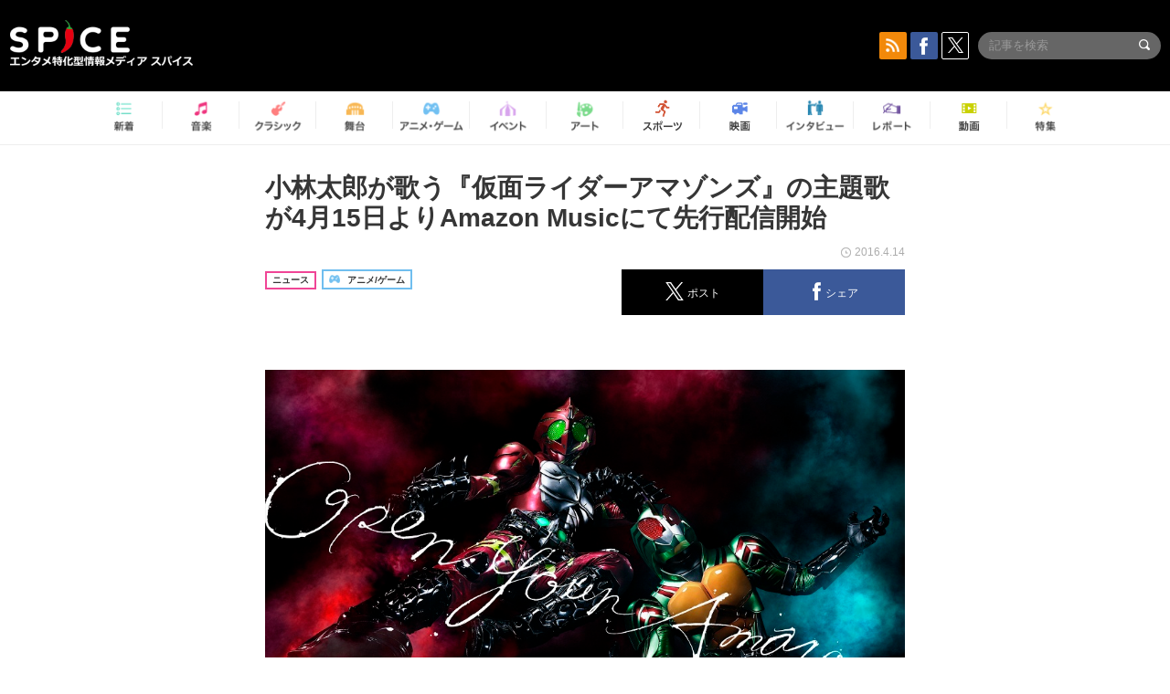

--- FILE ---
content_type: text/html; charset=UTF-8
request_url: https://spice.eplus.jp/articles/50394
body_size: 98033
content:
<!DOCTYPE html>
<html xmlns="http://www.w3.org/1999/xhtml" lang="ja">
    <head>
        <meta http-equiv="Content-Type" content="text/html; charset=UTF-8" />
<title>小林太郎が歌う『仮面ライダーアマゾンズ』の主題歌が4月15日よりAmazon Musicにて先行配信開始 | SPICE - エンタメ特化型情報メディア スパイス</title>

<meta http-equiv="Content-Language" content="ja">
<meta name="google" content="notranslate">

<meta name="viewport" content="width=device-width, initial-scale=1.0, minimum-scale=1.0, maximum-scale=1.0, user-scalable=no" />
<meta http-equiv="X-UA-Compatible" content="IE=edge,chrome=1" />

<meta name="description" content="2016年4月1日（金）より、Amazonプライム・ビデオでの配信がスタートしている『仮面ライダーアマゾンズ』の主題歌「Armour Zone」が、Episode3の配信日となる4月15日（金）に、Amazon Musicにて全世界に先駆けた日本国内での先行ダウンロード販売を開始する。  『仮面ライダーアマゾンズ』は、仮面ライダー45周年記念プロジェクトとして制作された完全新作のライダー作品。Amazonプライム・ビデオにおける国内制作第1弾となるオリジナル作品としての話題もさることながら、過激な描写と骨太なストーリー展開が大人のファンをも唸らせている話題作だ。  主題歌の「Armour Zone」は、25歳のロックアーティスト小林太郎がボーカリストとして担当...">
<meta name="copyright" content="Copyright eplus inc. All Rights Reserved." />

<meta property="og:title" content="小林太郎が歌う『仮面ライダーアマゾンズ』の主題歌が4月15日よりAmazon Musicにて先行配信開始 | SPICE - エンタメ特化型情報メディア スパイス" />
<meta property="og:type" content="article" />
<meta property="og:image" content="https://spice.eplus.jp/images/DZblPbpq8yfbtEJL5Tak8J0VSdFW5XFjiF8Zl1KwtjsUZSCbID0xFBMbOV3xSdZm" />
<meta property="og:url" content="https://spice.eplus.jp/articles/50394" />
<meta property="og:site_name" content="SPICE（スパイス）｜エンタメ特化型情報メディア スパイス" />
<meta property="og:description" content="2016年4月1日（金）より、Amazonプライム・ビデオでの配信がスタートしている『仮面ライダーアマゾンズ』の主題歌「Armour Zone」が、Episode3の配信日となる4月15日（金）に、Amazon Musicにて全世界に先駆けた日本国内での先行ダウンロード販売を開始する。  『仮面ライダーアマゾンズ』は、仮面ライダー45周年記念プロジェクトとして制作された完全新作のライダー作品。Amazonプライム・ビデオにおける国内制作第1弾となるオリジナル作品としての話題もさることながら、過激な描写と骨太なストーリー展開が大人のファンをも唸らせている話題作だ。  主題歌の「Armour Zone」は、25歳のロックアーティスト小林太郎がボーカリストとして担当..." />
<meta property="fb:app_id" content="491697727652745" />
<meta name="twitter:card" content="summary_large_image">
<meta name="twitter:site" content="@spice_topics">
<meta name="twitter:title" content="小林太郎が歌う『仮面ライダーアマゾンズ』の主題歌が4月15日よりAmazon Musicにて先行配信開始 | SPICE - エンタメ特化型情報メディア スパイス">
<meta name="twitter:description" content="2016年4月1日（金）より、Amazonプライム・ビデオでの配信がスタートしている『仮面ライダーアマゾンズ』の主題歌「Armour Zone」が、Episode3の配信日となる4月15日（金）に、Amazon Musicにて全世界に先駆けた日本国内での先行ダウンロード販売を開始する。  『仮面ライダーアマゾンズ』は、仮面ライダー45周年記念プロジェクトとして制作された完全新作のライダー作品。Amazonプライム・ビデオにおける国内制作第1弾となるオリジナル作品としての話題もさることながら、過激な描写と骨太なストーリー展開が大人のファンをも唸らせている話題作だ。  主題歌の「Armour Zone」は、25歳のロックアーティスト小林太郎がボーカリストとして担当...">
<meta name="twitter:image:src" content="https://spice.eplus.jp/images/DZblPbpq8yfbtEJL5Tak8J0VSdFW5XFjiF8Zl1KwtjsUZSCbID0xFBMbOV3xSdZm">

<link rel="shortcut icon" type="image/x-icon" href="/img/favicon.ico" />
<link rel="icon" sizes="16x16" href="/img/icons/logo/16x16.png">
<link rel="icon" sizes="32x32" href="/img/icons/logo/32x32.png">
<link rel="icon" sizes="57x57" href="/img/icons/logo/57x57.png">
<link rel="icon" sizes="60x60" href="/img/icons/logo/60x60.png">
<link rel="icon" sizes="70x70" href="/img/icons/logo/70x70.png">
<link rel="icon" sizes="72x72" href="/img/icons/logo/72x72.png">
<link rel="icon" sizes="76x76" href="/img/icons/logo/76x76.png">
<link rel="icon" sizes="96x96" href="/img/icons/logo/96x96.png">
<link rel="icon" sizes="114x114" href="/img/icons/logo/114x114.png">
<link rel="icon" sizes="144x144" href="/img/icons/logo/144x144.png">
<link rel="icon" sizes="120x120" href="/img/icons/logo/120x120.png">
<link rel="apple-touch-icon" type="image/png" sizes="96x96" href="/img/icons/logo/96x96.png">
<link rel="apple-touch-icon" type="image/png" sizes="114x114" href="/img/icons/logo/114x114.png">
<link rel="apple-touch-icon" type="image/png" sizes="144x144" href="/img/icons/logo/144x144.png">
<link rel="apple-touch-icon" type="image/png" sizes="120x120" href="/img/icons/logo/120x120.png">
<link rel="apple-touch-icon" type="image/png" sizes="150x150" href="/img/icons/logo/150x150.png">
<link rel="apple-touch-icon" type="image/png" sizes="152x152" href="/img/icons/logo/152x152.png">
<link rel="apple-touch-icon" type="image/png" sizes="160x160" href="/img/icons/logo/160x160.png">
<link rel="apple-touch-icon" type="image/png" sizes="196x196" href="/img/icons/logo/196x196.png">
<link rel="apple-touch-icon" type="image/png" sizes="310x310" href="/img/icons/logo/310x310.png">
<meta name="msapplication-TileColor" content="#fff">
<meta name="msapplication-square70x70logo" content="/img/icons/logo/70x70.png"/>
<meta name="msapplication-square150x150logo" content="/img/icons/logo/150x150.png"/>
<meta name="msapplication-wide310x150logo" content="/img/icons/logo/310x150.png"/>
<meta name="msapplication-square310x310logo" content="/img/icons/logo/310x310.png"/>
<meta name="theme-color" content="#1e1e1e">

<meta name="apple-mobile-web-app-title" content="SPICE">

<meta name="apple-itunes-app" content="app-id=465887673">
<meta name="google-play-app" content="app-id=jp.eplus.android.all.app">

<link rel="prev" href="https://spice.eplus.jp/articles/50292" />
<link rel="next" href="https://spice.eplus.jp/articles/50396" />
<link rel="canonical" href="https://spice.eplus.jp/articles/50394" />

<link rel="amphtml" href="https://spice.eplus.jp/articles/50394/amp" />

<link href="/third_party/bootstrap_customized/css/bootstrap.min.css" rel="stylesheet">
<link rel="stylesheet" href="/third_party/jasny-jquery.smartbanner/jquery.smartbanner.css" type="text/css" media="screen">
<!--Service Specific-->

<link rel="stylesheet" href="/dist/app.min.css"/>
<!--[if lt IE 9]>
<script src="//oss.maxcdn.com/libs/html5shiv/3.7.0/html5shiv.js"></script>
<script src="//oss.maxcdn.com/libs/respond.js/1.3.0/respond.min.js"></script>
<![endif]-->
        <link rel="stylesheet" href="/dist/page/article.css"/>

<script type="text/javascript">
window.dataLayer = window.dataLayer || [];
window.dataLayer.push({'article_genre': 'アニメ/ゲーム'});
</script>

    </head>

    <body class="drawer drawer-left body-article">
        <script type="text/javascript">
window.__user_cookie_id = 'EHwU1mpKBJWrmdK6t8FET14MdSUYtIkREFju';
</script>
<!-- Google Tag Manager -->
<noscript><iframe src="//www.googletagmanager.com/ns.html?id=GTM-MCRPHL"
height="0" width="0" style="display:none;visibility:hidden"></iframe></noscript>
<script>(function(w,d,s,l,i){w[l]=w[l]||[];w[l].push({'gtm.start':
new Date().getTime(),event:'gtm.js'});var f=d.getElementsByTagName(s)[0],
j=d.createElement(s),dl=l!='dataLayer'?'&l='+l:'';j.async=true;j.src=
'//www.googletagmanager.com/gtm.js?id='+i+dl;f.parentNode.insertBefore(j,f);
})(window,document,'script','dataLayer','GTM-MCRPHL');</script>
<!-- End Google Tag Manager -->

        <div role="banner">
            <div class="drawer-main drawer-default">
                <nav class="drawer-nav slidemenu" role="navigation">
                    <a class="item home clearfix" href="/">
    <div class="media-box"><span class="icon icon-menu home"></span></div><span class="text"> ホームへ戻る</span><span class="icon icon-arrow right gray"></span>
</a>

<h4 class="category-title">特集</h4>
<ul class="featured-list list-unstyled">
        <li>
        <a class="item clearfix" href="https://spice.eplus.jp/featured/0000163038/articles" style="padding-top: 4px;">
        <div class="desc-box featured-desc-box">
            <p>GO-AheadZ</p>
        </div>
        <span class="icon icon-arrow right gray"></span>
        </a>
    </li>
        <li>
        <a class="item clearfix" href="https://spice.eplus.jp/featured/0000172838/articles" style="padding-top: 4px;">
        <div class="desc-box featured-desc-box">
            <p>ショパン国際ピアノ・コンクール</p>
        </div>
        <span class="icon icon-arrow right gray"></span>
        </a>
    </li>
        <li>
        <a class="item clearfix" href="https://spice.eplus.jp/featured/0000120164/articles" style="padding-top: 4px;">
        <div class="desc-box featured-desc-box">
            <p>STAND UP! CLASSIC FESTIVAL</p>
        </div>
        <span class="icon icon-arrow right gray"></span>
        </a>
    </li>
        <li>
        <a class="item clearfix" href="https://spice.eplus.jp/featured/0000166611/articles" style="padding-top: 4px;">
        <div class="desc-box featured-desc-box">
            <p>RUSH BALL 2025 オフィシャルレポート</p>
        </div>
        <span class="icon icon-arrow right gray"></span>
        </a>
    </li>
        <li>
        <a class="item clearfix" href="https://spice.eplus.jp/featured/0000172169/articles" style="padding-top: 4px;">
        <div class="desc-box featured-desc-box">
            <p>BRAHMAN 30th Anniversary</p>
        </div>
        <span class="icon icon-arrow right gray"></span>
        </a>
    </li>
        <li>
        <a class="item clearfix" href="https://spice.eplus.jp/featured/0000172137/articles" style="padding-top: 4px;">
        <div class="desc-box featured-desc-box">
            <p>K-Musical Market</p>
        </div>
        <span class="icon icon-arrow right gray"></span>
        </a>
    </li>
        <li>
        <a class="item clearfix" href="https://spice.eplus.jp/featured/0000171590/articles" style="padding-top: 4px;">
        <div class="desc-box featured-desc-box">
            <p>届け!スタミュミュ愛</p>
        </div>
        <span class="icon icon-arrow right gray"></span>
        </a>
    </li>
        <li>
        <a class="item clearfix" href="https://spice.eplus.jp/featured/0000170284/articles" style="padding-top: 4px;">
        <div class="desc-box featured-desc-box">
            <p>ミュージカル『LAZARUS』上演記念特別連載 ～より楽しみ、理解するために～</p>
        </div>
        <span class="icon icon-arrow right gray"></span>
        </a>
    </li>
        <li>
        <a class="item clearfix" href="https://spice.eplus.jp/featured/0000169895/articles" style="padding-top: 4px;">
        <div class="desc-box featured-desc-box">
            <p>FAVOY</p>
        </div>
        <span class="icon icon-arrow right gray"></span>
        </a>
    </li>
        <li>
        <a class="item clearfix" href="https://spice.eplus.jp/featured/0000170582/articles" style="padding-top: 4px;">
        <div class="desc-box featured-desc-box">
            <p>eplus weekend club</p>
        </div>
        <span class="icon icon-arrow right gray"></span>
        </a>
    </li>
    </ul>
<a class="item link-featured clearfix" href="https://spice.eplus.jp/featured">
    <div class="media-box"><span class="icon icon-menu ico-feature"></span></div><span class="text">特集をもっと見る</span><span class="icon icon-arrow right gray"></span>
</a>


<h4 class="category-title">記事種別</h4>
<ul class="list-unstyled">
    <li><a class="item movie clearfix" href="https://spice.eplus.jp/articles/movies">
        <div class="media-box"><span class="icon icon-menu movie"></span></div><span class="text">動画</span><span class="icon icon-arrow right gray"></span>
        </a></li>
    <li><a class="item interview clearfix" href="/articles/interviews">
        <div class="media-box"><span class="icon icon-menu interview"></span></div><span class="text">インタビュー</span><span class="icon icon-arrow right gray"></span>
    </a></li>
    <li><a class="item report clearfix" href="/articles/reports">
        <div class="media-box"><span class="icon icon-menu report"></span></div><span class="text">レポート</span><span class="icon icon-arrow right gray"></span>
    </a></li>
</ul>

<h4 class="category-title">カテゴリー</h4>
<ul class="list-unstyled">
    <li><a class="item all clearfix" href="https://spice.eplus.jp/articles">
        <div class="media-box"><span class="icon icon-menu all"></span></div><span class="text">新着</span><span class="icon icon-arrow right gray"></span>
        </a></li>
    <li><a class="item music clearfix" href="https://spice.eplus.jp/articles/music">
        <div class="media-box"><span class="icon icon-menu music"></span></div><span class="text">音楽</span><span class="icon icon-arrow right gray"></span>
        </a></li>
    <li><a class="item classic clearfix" href="https://spice.eplus.jp/articles/classic">
        <div class="media-box"><span class="icon icon-menu classic"></span></div><span class="text">クラシック</span><span class="icon icon-arrow right gray"></span>
        </a></li>
    <li><a class="item drama clearfix" href="https://spice.eplus.jp/articles/play">
        <div class="media-box"><span class="icon icon-menu drama"></span></div><span class="text">舞台</span><span class="icon icon-arrow right gray"></span>
        </a></li>
    <li><a class="item game clearfix" href="https://spice.eplus.jp/articles/animation_or_game">
        <div class="media-box"><span class="icon icon-menu game"></span></div><span class="text">アニメ/ゲーム</span><span class="icon icon-arrow right gray"></span>
        </a></li>
    <li><a class="item event clearfix" href="https://spice.eplus.jp/articles/event_or_leisure">
        <div class="media-box"><span class="icon icon-menu event"></span></div><span class="text">イベント/レジャー</span><span class="icon icon-arrow right gray"></span>
        </a></li>
    <li><a class="item art clearfix" href="https://spice.eplus.jp/articles/art">
        <div class="media-box"><span class="icon icon-menu art"></span></div><span class="text">アート</span><span class="icon icon-arrow right gray"></span>
        </a></li>
    <li><a class="item sports clearfix" href="/articles/sports">
        <div class="media-box"><span class="icon icon-menu sports"></span></div><span class="text">スポーツ</span><span class="icon icon-arrow right gray"></span>
    </a></li>
    <li><a class="item cinema clearfix" href="/articles/cinema">
        <div class="media-box"><span class="icon icon-menu cinema"></span></div><span class="text">映画</span><span class="icon icon-arrow right gray"></span>
    </a></li>
</ul>

<div class="item"></div>
                </nav>
            </div>
        </div>

        <div class="drawer-overlay">
            <!-- content -->
            <div class="clearfix">
                <div class="page-body">
                    <header class="app-hidden">
    <div class="site-header clearfix">
                <div class="header-above container">
                        <div id="drawer-btn" class="pull-left visible-xs-block drawer-btn">
                <span class="icon icon-header-menu">&nbsp;</span>
            </div>
                                    <a class="pull-right visible-xs-block" data-toggle="collapse" href="#sp-search" aria-expanded="false" aria-controls="sp-search">
                <span class="icon icon-search">&nbsp;</span>
            </a>
                                    <a class="logo" href="/">&nbsp;</a>

                        <div class="column3-banner-box pull-right hidden-xs clearfix">
                                    <div class="sns-buttons-3column-banner hidden">
                        <a class="sns-text" href="https://www.facebook.com/spiceofficial" target="_blank" style="margin-right:10px;">
                            <span class="btn btn-sns square facebook">
                                <span class="icon icon-facebook"></span>
                            </span>
                            facebook
                        </a>
                        <a href="https://twitter.com/spice_topics" target="_blank" class="sns-text btn btn-sns square twitter">
                            <span class="btn btn-sns square twitter">
                                <span class="icon icon-twitter"></span>
                            </span>
                            twitter
                        </a>
                    </div>
                    <form class="pull-right" id="pc-header-search">
                        <div class="pc-search-wrapper" id="pc-search">
                            <input type="text" class="search-field form-control" name="keywords[]" placeholder="記事を検索"/>
                            <button class="submit" type="submit">
                                <span class="icon icon-search-in-field"></span>
                            </button>
                        </div>
                    </form>
                    <div class="sns-buttons-default pull-right hidden-md">
                        <a href="/rss" class="btn btn-sns square rss">
                            <span class="icon icon-rss"></span>
                        </a>
                        <a href="https://www.facebook.com/spiceofficial" target="_blank" class="btn btn-sns square facebook">
                            <span class="icon icon-facebook"></span>
                        </a>
                        <a href="https://twitter.com/spice_topics" target="_blank" class="btn btn-sns square twitter">
                            <span class="icon icon-twitter"></span>
                        </a>
                    </div>
                
                            </div>
        </div>

                        <div class="sp-search container collapse" id="sp-search">
            <form id="sp-header-search">
                <div class="sp-search-wrapper">
                    <input type="search" class="search-field form-control hidden-sm hidden-md hidden-lg" name="keywords[]" placeholder="記事を検索"/>
                    <button class="submit hidden-sm hidden-md hidden-lg" type="submit">
                        <span class="icon icon-search-in-field"></span>
                    </button>
                </div>
            </form>
        </div>
                    </div>

    <div id="category-menu-wrapper" class=" hidden-xs">
                        
        <!-- begin category-menu -->
        <nav class="category-menu-wrapper grid">
        <ul class="header-category-menu list-unstyled clearfix">
            <li class="rb-sm-only"><a class="rb-top" href="/"> <span class="icon icon-menu-name top"></span> <span class="rb-label">トップ</span></a></li>
            <li><a class="new" href="https://spice.eplus.jp/articles">
                <span class="icon icon-menu-name rb-new"></span>
                <span class="rb-label">新着</span>
                </a></li>
            <li><a class="music" href="https://spice.eplus.jp/articles/music">
                <span class="icon icon-menu-name music"></span>
                <span class="rb-label">音楽</span>
                </a></li>
            <li><a class="classic" href="https://spice.eplus.jp/articles/classic">
                <span class="icon icon-menu-name classic"></span>
                <span class="rb-label">クラシック</span>
                </a></li>
            <li><a class="drama" href="https://spice.eplus.jp/articles/play">
                <span class="icon icon-menu-name drama"></span>
                <span class="rb-label">舞台</span>
                </a></li>
            <li><a class="game" href="https://spice.eplus.jp/articles/animation_or_game">
                <span class="icon icon-menu-name game"></span>
                <span class="rb-label">アニメ・ゲーム</span>
                </a></li>
            <li><a class="event" href="https://spice.eplus.jp/articles/event_or_leisure">
                <span class="icon icon-menu-name event"></span>
                <span class="rb-label">イベント</span>
                </a></li>
            <li><a class="art" href="https://spice.eplus.jp/articles/art">
                <span class="icon icon-menu-name art"></span>
                <span class="rb-label">アート</span>
                </a></li>
            <li><a class="sports" href="https://spice.eplus.jp/articles/sports">
                <span class="icon icon-menu-name sports"></span>
                <span class="rb-label">スポーツ</span>
                </a></li>
            <li><a class="cinema" href="https://spice.eplus.jp/articles/cinema">
                <span class="icon icon-menu-name cinema"></span>
                <span class="rb-label">映画</span>
                </a></li>
            <li><a class="interview" href="https://spice.eplus.jp/articles/interviews">
                <span class="icon icon-menu-name interview"></span>
                <span class="rb-label">インタビュー</span>
                </a></li>
            <li><a class="report" href="https://spice.eplus.jp/articles/reports">
                <span class="icon icon-menu-name report"></span>
                <span class="rb-label">レポート</span>
                </a></li>
            <li><a class="movie" href="https://spice.eplus.jp/articles/movies">
                <span class="icon icon-menu-name movie"></span>
                <span class="rb-label">動画</span>
                </a></li>
            <li><a class="feature" href="https://spice.eplus.jp/featured">
                <span class="icon icon-menu-name feature"></span>
                <span class="rb-label">特集</span>
                </a></li>
        </ul>
        </nav>
        <!-- end category-menu -->
    </div>


    	</header>

                    <div class="container contents-container">

                                                                        <div class="article-page">
                            <main>
                            

<div class="article-detail grid">
    <article class="article-padding">
        <section class="clearfix">
                        <div class="clearfix rb-wrap-article-header">
    <h1 class="article-title first js-side-share-btn-show-pos">小林太郎が歌う『仮面ライダーアマゾンズ』の主題歌が4月15日よりAmazon Musicにて先行配信開始</h1>
        <div class="rb-icon-text-area">
        <div class="rb-wrap-icon-text">
                        <div class="icon rb-icon-text rb-icon-text--news">
                                ニュース
            </div>
                        <div class="icon rb-icon-text rb-icon-text--game">
                                <span class="icon rb-icon-cat rb-icon-cat--game"></span>
                                アニメ/ゲーム
            </div>
                    </div>
    </div>
        <div class="sns-share-area rb-sns-share-area rb-sns-share-area--header">
        <div class="time text-right"> <span class="icon icon-clock"></span> 2016.4.14 </div>
        <ul class="sns-share with-hot list-unstyled clearfix app-hidden">
    <!--<li class="rb-hot">
        <div class="btn btn-share rb-btn-share rb-btn-hot x-hot-spice-button">
            <span class="rb-btn-hot__counter x-text"></span>
            <span class="icon rb-icon-featured"></span>
        </div>
    </li>-->
    <li>
        <button class="btn btn-share rb-btn-share twitter" data-type="twitter" data-url="http://twitter.com/share?count=horizontal&amp;url=https%3A%2F%2Fspice.eplus.jp%2Farticles%2F50394&amp;text=%E5%B0%8F%E6%9E%97%E5%A4%AA%E9%83%8E%E3%81%8C%E6%AD%8C%E3%81%86%E3%80%8E%E4%BB%AE%E9%9D%A2%E3%83%A9%E3%82%A4%E3%83%80%E3%83%BC%E3%82%A2%E3%83%9E%E3%82%BE%E3%83%B3%E3%82%BA%E3%80%8F%E3%81%AE%E4%B8%BB%E9%A1%8C%E6%AD%8C%E3%81%8C4%E6%9C%8815%E6%97%A5%E3%82%88%E3%82%8AAmazon+Music%E3%81%AB%E3%81%A6%E5%85%88%E8%A1%8C%E9%85%8D%E4%BF%A1%E9%96%8B%E5%A7%8B+%7C+SPICE+-+%E3%82%A8%E3%83%B3%E3%82%BF%E3%83%A1%E7%89%B9%E5%8C%96%E5%9E%8B%E6%83%85%E5%A0%B1%E3%83%A1%E3%83%87%E3%82%A3%E3%82%A2+%E3%82%B9%E3%83%91%E3%82%A4...">
            <span class="icon icon-twitter"></span>
            <span class="action-text">ポスト</span>
        </button>
    </li>
    <li>
        <button class="btn btn-share rb-btn-share facebook" data-type="facebook" data-url="http://www.facebook.com/share.php?u=https%3A%2F%2Fspice.eplus.jp%2Farticles%2F50394">
            <span class="icon icon-facebook"></span>
            <span class="action-text">シェア</span>
        </button>
    </li>
    <li class="visible-xs-block">
        <button class="btn btn-share line" data-type="line" data-url="http://line.me/R/msg/text/?%E5%B0%8F%E6%9E%97%E5%A4%AA%E9%83%8E%E3%81%8C%E6%AD%8C%E3%81%86%E3%80%8E%E4%BB%AE%E9%9D%A2%E3%83%A9%E3%82%A4%E3%83%80%E3%83%BC%E3%82%A2%E3%83%9E%E3%82%BE%E3%83%B3%E3%82%BA%E3%80%8F%E3%81%AE%E4%B8%BB%E9%A1%8C%E6%AD%8C%E3%81%8C4%E6%9C%8815%E6%97%A5...%EF%BD%9CSPICE%EF%BD%9Chttps%3A%2F%2Fspice.eplus.jp%2Farticles%2F50394">
            <span class="icon icon-line"></span>
            <span class="action-text">送る</span>
        </button>
    </li>
</ul>
    </div>
</div>
<div class="img-wrapper imgsize100">
    <img src="https://spice.eplus.jp/images/DZblPbpq8yfbtEJL5Tak8J0VSdFW5XFjiF8Zl1KwtjsUZSCbID0xFBMbOV3xSdZm" alt="『仮面ライダーアマゾンズ』 ©2016「仮面ライダーアマゾンズ」製作委員会 ©石森プロ・東映"/>
    <p class="img-exp">『仮面ライダーアマゾンズ』 ©2016「仮面ライダーアマゾンズ」製作委員会 ©石森プロ・東映</p>
</div>
<a class="btn btn-gray-darker btn-view-more" href="/articles/50394/images"><span class="icon icon-zoom"></span>画像を全て表示（3件）</a>

                        <div class="template">
                <p>2016年4月1日（金）より、Amazonプライム・ビデオでの配信がスタートしている『仮面ライダーアマゾンズ』の主題歌「Armour Zone」が、Episode3の配信日となる4月15日（金）に、Amazon Musicにて全世界に先駆けた日本国内での先行ダウンロード販売を開始する。</p>

<p>『仮面ライダーアマゾンズ』は、仮面ライダー45周年記念プロジェクトとして制作された完全新作のライダー作品。Amazonプライム・ビデオにおける国内制作第1弾となるオリジナル作品としての話題もさることながら、過激な描写と骨太なストーリー展開が大人のファンをも唸らせている話題作だ。</p>

<p>主題歌の「Armour Zone」は、25歳のロックアーティスト小林太郎がボーカリストとして担当。Episode1のエンディングより使用され、ずば抜けた歌唱力と力強いボーカルで配信動画を視聴したファンから発売が熱望されていた。作詞は『炎神戦隊ゴーオンジャー』オープニングテーマなど数々の東映特撮作品を手がけてきたマイクスギヤマが、作曲はスーパー戦隊シリーズの『轟轟戦隊ボウケンジャー』や『天装戦隊ゴセイジャー』の歌唱で知られるNoBが担当している。また世界観を形成する劇伴音楽は、『仮面ライダーカブト（2006年）』など数々の映画やドラマの音楽を制作してきた蓜島邦明（はいしまくにあき）が担当した。</p>

<p>&nbsp;</p>

<div style="background:#FFFFF0; border:1px solid #ccc; padding:5px 10px"><span style="color:#FF8C00"><big><strong>リリース情報</strong></big></span></div>

<div style="background:#FFFFF0; border:1px solid #ccc; padding:5px 10px"><big><strong>仮面ライダーアマゾンズ主題歌「Armour Zone」</strong></big>

<div>&nbsp;</div>

<div><div class="img-wrapper imgsize80"><img src="https://spice.eplus.jp/images/kKg7lazdDjnGw14uCKVLpcSdIuKpGGBeq8kFM7nk0h0Y8Ml362nEATxnlhEeARTE/" alt="「Armour Zone」 ©2016「仮面ライダーアマゾンズ」製作委員会 ©石森プロ・東映" class="img-embed" ><p class="img-exp">「Armour Zone」 ©2016「仮面ライダーアマゾンズ」製作委員会 ©石森プロ・東映</p></div></div>

<p>【配信】2016年4月15日（金）より、Amazon Musicにて全世界に先駆けた日本国内での先行MP3ダウンロード販売開始<br />
<a href="https://www.amazon.co.jp/dp/B01E0CN5LE" target="_blank">https://www.amazon.co.jp/dp/B01E0CN5LE</a></p>

<p>M1. Armour Zone（tv-size）<br />
歌：小林太郎<br />
作詩：マイクスギヤマ<br />
作曲：山田信夫<br />
編曲：高橋哲也<br />
M2. KAMEN RIDER AMAZONS MAIN THEME<br />
作・編曲：蓜島邦明<br />
M3. KAMEN RIDER AMAZONS BGM single edition<br />
作・編曲：蓜島邦明<br />
音楽プロデュース：Project.R<br />
Taro Kobayashi by the courtesy of KING RECORD Co.,Ltd.<br />
単曲：239円＋税 アルバム購入：572円＋税<br />
オフィシャルホームページ： <a href="http://columbia.jp/prod-info/COKM-40000/" target="_blank">http://columbia.jp/prod-info/COKM-40000/</a></p>
</div>

<p>&nbsp;</p>

<div style="background:#FFFFF0; border:1px solid #ccc; padding:5px 10px"><span style="color:#FF8C00"><big><strong>番組情報</strong></big></span></div>

<div style="background:#FFFFF0; border:1px solid #ccc; padding:5px 10px"><big><strong>仮面ライダーアマゾンズ</strong></big>

<p>悠と仁、養殖と野生。<br />
対照的な２人の&ldquo;アマゾンライダー&rdquo;を中心に、様々な登場人物の思惑が交差し、謎が謎を呼ぶストーリー。<br />
そして、映画を越える次世代の映像への挑戦。<br />
いま、仮面ライダーと映像の歴史が変わる。</p>

<hr />
<p>「仮面ライダーアマゾンズ」公式サイト <a href="http://amazons.jp/" target="_blank">http://amazons.jp/</a><br />
「仮面ライダーアマゾンズ」はAmazonプライム・ビデオにて独占配信中<br />
<a href="http://www.amazon.co.jp/dp/B01D21FZDA" target="_blank">http://www.amazon.co.jp/dp/B01D21FZDA</a></p>
</div>

                                                    
            </div>
            
            
                    </section>

    </article>

    <aside>
                <section>
            <h3 class="secondary-title">SPICER</h3>
            <div class="contents-padding clearfix">
                <div class="spicer-profile-box">
    <div class="spicer-profile clearfix">
        <div class="cell thumb-wrapper">
                        <a href="/spicers/116/articles">
                            <div class="thumb">
                    <div class="thumb-wrap">
                        <img src="https://spice.eplus.jp/images/Om1G2XV0dHUKrsn4JW9xlA4nZtP7O1QvyYDc4XfpVp49av6fYFiZqJSbi7YEPGEy" alt="Oka Mayu"/>
                    </div>
                </div>
                <div class="spicer-rank">
                                        <span class="icon icon-spicer"></span>
                                    </div>
                        </a>
                    </div>
        <div class="cell" style="padding-left: 15px;">
                        <a href="/spicers/116/articles">
                            <p class="name">Oka Mayu</p>
                        </a>
                        <div class="job">SPICE編集部</div>
            <ul class="info list-unstyled">
                            </ul>
            <p class="spicer-intro"></p>
        </div>
    </div>
</div>
            </div>
        </section>
        
        <section>
                        <h3 class="secondary-title">その他の画像</h3>
            <div class="contents-padding">
                <ul class="other-images list-inline text-center">
                                                            <li>
                        <a href="/articles/50394/images/110828">
                            <div class="thumb">
                                <img class="lazy" src="/img/bg/1.gif" data-original="https://spice.eplus.jp/images/kKg7lazdDjnGw14uCKVLpcSdIuKpGGBeq8kFM7nk0h0Y8Ml362nEATxnlhEeARTE/small" alt=""/>
                            </div>
                        </a>
                    </li>
                                                                                <li>
                        <a href="/articles/50394/images/110829">
                            <div class="thumb">
                                <img class="lazy" src="/img/bg/1.gif" data-original="https://spice.eplus.jp/images/gYjMEUOEEOEBEyigwxaatTj4XiO9Y3yN8wE8pxUjGem6oGbQPwYv6HSxDWsmNwY2/small" alt=""/>
                            </div>
                        </a>
                    </li>
                                                        </ul>

                <a class="btn btn-gray-darker btn-view-more" href="/articles/50394/images"><span class="icon icon-zoom"></span>画像を全て表示（3件）</a>
            </div>
            
            <div class="sns-share-area app-hidden">
                <ul class="sns-share sns_share_under x-sns-share-count list-unstyled clearfix" id="sns-manual-count">
                    <li>
                        <button class="btn btn-share twitter" data-type="twitter" data-url="http://twitter.com/share?count=horizontal&amp;url=https%3A%2F%2Fspice.eplus.jp%2Farticles%2F50394&amp;text=%E5%B0%8F%E6%9E%97%E5%A4%AA%E9%83%8E%E3%81%8C%E6%AD%8C%E3%81%86%E3%80%8E%E4%BB%AE%E9%9D%A2%E3%83%A9%E3%82%A4%E3%83%80%E3%83%BC%E3%82%A2%E3%83%9E%E3%82%BE%E3%83%B3%E3%82%BA%E3%80%8F%E3%81%AE%E4%B8%BB%E9%A1%8C%E6%AD%8C%E3%81%8C4%E6%9C%8815%E6%97%A5%E3%82%88%E3%82%8AAmazon+Music%E3%81%AB%E3%81%A6%E5%85%88%E8%A1%8C%E9%85%8D%E4%BF%A1%E9%96%8B%E5%A7%8B+%7C+SPICE+-+%E3%82%A8%E3%83%B3%E3%82%BF%E3%83%A1%E7%89%B9%E5%8C%96%E5%9E%8B%E6%83%85%E5%A0%B1%E3%83%A1%E3%83%87%E3%82%A3%E3%82%A2+%E3%82%B9%E3%83%91%E3%82%A4...">
                            <span class="icon icon-twitter"></span>
                            <span class="action-text">ポスト</span>
                        </button>
                    </li>
                    <li>
                        <button class="btn btn-share facebook" data-type="facebook" data-url="http://www.facebook.com/share.php?u=https%3A%2F%2Fspice.eplus.jp%2Farticles%2F50394" data-layout="box_count">
                            <span class="icon icon-facebook"></span>
                            <span class="action-text">シェア</span>
                        </button>
                    </li>
                    <li>
                        <button class="btn btn-share hatebu" data-type="hatebu" data-url="http://b.hatena.ne.jp/entry/https%3A%2F%2Fspice.eplus.jp%2Farticles%2F50394" data-hatena-bookmark-title="小林太郎が歌う『仮面ライダーアマゾンズ』の主題歌が4月15日よりAmazon Musicにて先行配信開始 | SPICE - エンタメ特化型情報メディア スパイ..." data-hatena-bookmark-lang="ja">
                            <span class="icon icon-hatebu"></span>
                            <span class="action-text">はてブ</span>
                        </button>
                    </li>
                    <li class="visible-xs-block">
                        <button class="btn btn-share line" data-type="line" data-url="http://line.me/R/msg/text/?%E5%B0%8F%E6%9E%97%E5%A4%AA%E9%83%8E%E3%81%8C%E6%AD%8C%E3%81%86%E3%80%8E%E4%BB%AE%E9%9D%A2%E3%83%A9%E3%82%A4%E3%83%80%E3%83%BC%E3%82%A2%E3%83%9E%E3%82%BE%E3%83%B3%E3%82%BA%E3%80%8F%E3%81%AE%E4%B8%BB%E9%A1%8C%E6%AD%8C%E3%81%8C4%E6%9C%8815%E6%97%A5...%EF%BD%9CSPICE%EF%BD%9Chttps%3A%2F%2Fspice.eplus.jp%2Farticles%2F50394">
                            <span class="icon icon-line"></span>
                            <span class="action-text">送る</span>
                        </button>
                    </li>
                    <li class="li_mail_under">
                        <button class="btn btn-share mail" data-type="mail" data-url="mailto:?body=%E5%B0%8F%E6%9E%97%E5%A4%AA%E9%83%8E%E3%81%8C%E6%AD%8C%E3%81%86%E3%80%8E%E4%BB%AE%E9%9D%A2%E3%83%A9%E3%82%A4%E3%83%80%E3%83%BC%E3%82%A2%E3%83%9E%E3%82%BE%E3%83%B3%E3%82%BA%E3%80%8F%E3%81%AE%E4%B8%BB%E9%A1%8C%E6%AD%8C%E3%81%8C4%E6%9C%8815%E6%97%A5...%EF%BD%9CSPICE%EF%BD%9Chttps%3A%2F%2Fspice.eplus.jp%2Farticles%2F50394">
                            <span class="icon icon-mail"></span>
                            <span class="action-text">送信</span>
                        </button>
                    </li>
                </ul>

                <a href="/rss" class="btn btn-sns rss">
                    <span class="icon icon-rss"></span> RSSフィードの購読はこちら
                    <span class="icon icon-arrow white right"></span>
                </a>
            </div>

            
            <div class="sns-main-area app-hidden">
                <div class="twitter-main-area">
                    <p class="title">多彩なエンタメ情報をTwitterで発信中<br>SPICE公式アカウントをフォローしよう！</p>

                    <div class="clearfix">
                        <div class="follow-twitter-button left">
                            <p class="category">SPICE総合アカウント</p>
                            <a href="https://twitter.com/spice_topics" class="twitter-follow-button"  data-lang="ja" data-show-count="false">Follow @spice_topics</a>
                        </div>
                        <div class="follow-twitter-button right">
                            <p class="category">音楽</p>
                            <a href="https://twitter.com/spice_mu" class="twitter-follow-button"  data-lang="ja" data-show-count="false">Follow @spice_topics</a>
                        </div>
                        <div class="follow-twitter-button left">
                            <p class="category">演劇 / ミュージカル / ダンス</p>
                            <a href="https://twitter.com/spice_stage" class="twitter-follow-button"  data-lang="ja" data-show-count="false">Follow @spice_topics</a>
                        </div>
                        <div class="follow-twitter-button right">
                            <p class="category">アニメ / ゲーム</p>
                            <a href="https://twitter.com/spice_anige" class="twitter-follow-button"  data-lang="ja" data-show-count="false">Follow @spice_topics</a>
                        </div>
                    </div>
                </div>
                <div class="facebook-main-area">
                    <p class="title">この記事が気に入ったら<span class="red">いいね！</span>しよう</p>
                    <div class="fb-like" data-href="https://www.facebook.com/spiceofficial/" data-layout="button_count" data-action="like" data-show-faces="false" data-share="false"></div>
                    <div class="foot">
                        見逃せない <img class="logo" src="/img/logo_footer.png" alt="SPICE"> の最新情報をお届けします
                    </div>
                </div>
            </div>

            <div class="meta-content app-hidden">
                <div class="prev-next-area">
                    <a class="btn btn-gray btn-prev pull-left " href="/articles/50292"><span class="icon icon-arrow black left"></span> 前の記事</a>
                    <a class="btn btn-gray btn-next pull-right " href="/articles/50396">次の記事 <span class="icon icon-arrow black right"></span></a>
                </div>
            </div>
        </section>
    </aside>
</div>





                            </main>
                            <aside>
                                
<section class="grid js-relation-tag-list app-hidden">
    <h3 class="title-underline" style="margin-bottom:0;">
        <span class="icon icon-tag-o"></span> 関連キーワード
    </h3>
    <ul class="tag-list list-inline">
        <li><a href="https://spice.eplus.jp/featured/0000003930/articles" class="js-tracking-event" data-tracking-id="0000003930" data-tracking-type="keyword"><span class="icon icon-tag-orange"></span>仮面ライダーシリーズ</a></li>
        <li><a href="https://spice.eplus.jp/featured/0000040044/articles" class="js-tracking-event" data-tracking-id="0000040044" data-tracking-type="keyword"><span class="icon icon-tag-orange"></span>小林太郎</a></li>
        <li><a href="https://spice.eplus.jp/featured/0000058610/articles" class="js-tracking-event" data-tracking-id="0000058610" data-tracking-type="keyword"><span class="icon icon-tag-orange"></span>特撮</a></li>
    </ul>
</section>

<section id="result-area" class="grid genre-news latest-list-aside">
    <h2 class="title-underline" style="margin-bottom:0;"> <span class="icon icon-article"></span> 関連記事 </h2>
    <ul class="article-list list-unstyled news-container change-after-render">
        
     
                    <li>
                <a class="cell desc-left" href="/articles/343356">
                    <h5 class="title"><span class="js-ellipsis">『ナンバーワン戦隊ゴジュウジャー』最終回直後のキャスト陣によるトークショー開催が決定　冬野心央、鈴木秀脩、志田こはくら8名が登場</span></h5>
                    <div class="info clearfix">
                        <div class="time full-width">
                            <span class="icon icon-clock"></span>
                            <span class="time-text js-ellipsis-sp">
                                                                    2026.1.13 ｜ SPICER                                                            </span>
                        </div>
                                                <div class="type clearfix">
                            <div class="rb-wrap-icon-text">
                                                                <div class="icon rb-icon-text rb-icon-text--news">
                                                                        ニュース
                                </div>
                                                                <div class="icon rb-icon-text rb-icon-text--game">
                                                                        <span class="icon rb-icon-cat rb-icon-cat--game"></span>
                                                                        アニメ/ゲーム
                                </div>
                                                                <div class="icon rb-icon-text rb-icon-text--event">
                                                                        <span class="icon rb-icon-cat rb-icon-cat--event"></span>
                                                                        イベント/レジャー
                                </div>
                                                            </div>
                        </div>
                                            </div>
                </a>
                <a class="thumb cell" href="/articles/343356">
                                                                    <div class="thumb-wrap imgLiquid_bgSize imgLiquid_ready" style="background-image: url('https://spice.eplus.jp/images/Oo2gZTDbY7jEn1qA8xlEllEwA7UhwErhese4fbkXzalN7N6pyqw5Ejl3OhbPkc7S/small'); background-size: contain; background-position: center 50%; background-repeat: no-repeat;">
                                                        <img loading="lazy" class="" src="https://spice.eplus.jp/images/Oo2gZTDbY7jEn1qA8xlEllEwA7UhwErhese4fbkXzalN7N6pyqw5Ejl3OhbPkc7S/small" data-original="https://spice.eplus.jp/images/Oo2gZTDbY7jEn1qA8xlEllEwA7UhwErhese4fbkXzalN7N6pyqw5Ejl3OhbPkc7S/small" alt="『ナンバーワン戦隊ゴジュウジャー』最終回直後のキャスト陣によるトークショー開催が決定　冬野心央、鈴木秀脩、志田こはくら8名が登場" style="display: none;">
                        </div>
                                                            </a>
            </li>
             
                    <li>
                <a class="cell desc-left" href="/articles/342444">
                    <h5 class="title"><span class="js-ellipsis">『ナンバーワン戦隊ゴジュウジャー』ヒーローショーシリーズ第3弾｢素顔の戦士特別公演｣開催が決定（コメントあり）</span></h5>
                    <div class="info clearfix">
                        <div class="time full-width">
                            <span class="icon icon-clock"></span>
                            <span class="time-text js-ellipsis-sp">
                                                                    2025.12.1 ｜ SPICER                                                            </span>
                        </div>
                                                <div class="type clearfix">
                            <div class="rb-wrap-icon-text">
                                                                <div class="icon rb-icon-text rb-icon-text--news">
                                                                        ニュース
                                </div>
                                                                <div class="icon rb-icon-text rb-icon-text--movie">
                                                                        <span class="icon rb-icon-cat rb-icon-cat--movie"></span>
                                                                        動画
                                </div>
                                                                <div class="icon rb-icon-text rb-icon-text--game">
                                                                        <span class="icon rb-icon-cat rb-icon-cat--game"></span>
                                                                        アニメ/ゲーム
                                </div>
                                                                <div class="icon rb-icon-text rb-icon-text--event">
                                                                        <span class="icon rb-icon-cat rb-icon-cat--event"></span>
                                                                        イベント/レジャー
                                </div>
                                                            </div>
                        </div>
                                            </div>
                </a>
                <a class="thumb cell" href="/articles/342444">
                                                                    <div class="thumb-wrap imgLiquid_bgSize imgLiquid_ready" style="background-image: url('https://spice.eplus.jp/images/j2QsT5NjsPKCfBNUXo8UQs5hlVtx6d7lJrglTzqXvlgfRtVB9guGLTwo9ajkgAgh/small'); background-size: contain; background-position: center 50%; background-repeat: no-repeat;">
                                                        <img loading="lazy" class="" src="https://spice.eplus.jp/images/j2QsT5NjsPKCfBNUXo8UQs5hlVtx6d7lJrglTzqXvlgfRtVB9guGLTwo9ajkgAgh/small" data-original="https://spice.eplus.jp/images/j2QsT5NjsPKCfBNUXo8UQs5hlVtx6d7lJrglTzqXvlgfRtVB9guGLTwo9ajkgAgh/small" alt="『ナンバーワン戦隊ゴジュウジャー』ヒーローショーシリーズ第3弾｢素顔の戦士特別公演｣開催が決定（コメントあり）" style="display: none;">
                        </div>
                                                            </a>
            </li>
             
                    <li>
                <a class="cell desc-left" href="/articles/338709">
                    <h5 class="title"><span class="js-ellipsis">映画『大長編 タローマン 万博大爆発』予告編を公開　初登場の“機械人類の戦士”エランや“解説”山口一郎（サカナクション）の姿も</span></h5>
                    <div class="info clearfix">
                        <div class="time full-width">
                            <span class="icon icon-clock"></span>
                            <span class="time-text js-ellipsis-sp">
                                                                    2025.6.20 ｜ SPICER                                                            </span>
                        </div>
                                                <div class="type clearfix">
                            <div class="rb-wrap-icon-text">
                                                                <div class="icon rb-icon-text rb-icon-text--news">
                                                                        ニュース
                                </div>
                                                                <div class="icon rb-icon-text rb-icon-text--movie">
                                                                        <span class="icon rb-icon-cat rb-icon-cat--movie"></span>
                                                                        動画
                                </div>
                                                                <div class="icon rb-icon-text rb-icon-text--game">
                                                                        <span class="icon rb-icon-cat rb-icon-cat--game"></span>
                                                                        アニメ/ゲーム
                                </div>
                                                                <div class="icon rb-icon-text rb-icon-text--art">
                                                                        <span class="icon rb-icon-cat rb-icon-cat--art"></span>
                                                                        アート
                                </div>
                                                                <div class="icon rb-icon-text rb-icon-text--cinema">
                                                                        <span class="icon rb-icon-cat rb-icon-cat--cinema"></span>
                                                                        映画
                                </div>
                                                            </div>
                        </div>
                                            </div>
                </a>
                <a class="thumb cell" href="/articles/338709">
                                                                    <div class="thumb-wrap imgLiquid_bgSize imgLiquid_ready" style="background-image: url('https://spice.eplus.jp/images/XlnrF1GncK25hDcYF5xGhEqlEDxffmxgTgv1X3tBOz4ALIVQLEviJQ5Jf15QPUM2/small'); background-size: contain; background-position: center 50%; background-repeat: no-repeat;">
                                                        <img loading="lazy" class="" src="https://spice.eplus.jp/images/XlnrF1GncK25hDcYF5xGhEqlEDxffmxgTgv1X3tBOz4ALIVQLEviJQ5Jf15QPUM2/small" data-original="https://spice.eplus.jp/images/XlnrF1GncK25hDcYF5xGhEqlEDxffmxgTgv1X3tBOz4ALIVQLEviJQ5Jf15QPUM2/small" alt="映画『大長編 タローマン 万博大爆発』予告編を公開　初登場の“機械人類の戦士”エランや“解説”山口一郎（サカナクション）の姿も" style="display: none;">
                        </div>
                                                            </a>
            </li>
             
                    <li>
                <a class="cell desc-left" href="/articles/334232">
                    <h5 class="title"><span class="js-ellipsis">『ライドカメンズ The STAGE』平川大輔が平和の仮面・ピアス役で声の出演＆木津つばさらアカデミー制服姿の新規ビジュアルも公開　</span></h5>
                    <div class="info clearfix">
                        <div class="time full-width">
                            <span class="icon icon-clock"></span>
                            <span class="time-text js-ellipsis-sp">
                                                                    2024.12.18 ｜ SPICER                                                            </span>
                        </div>
                                                <div class="type clearfix">
                            <div class="rb-wrap-icon-text">
                                                                <div class="icon rb-icon-text rb-icon-text--news">
                                                                        ニュース
                                </div>
                                                                <div class="icon rb-icon-text rb-icon-text--drama">
                                                                        <span class="icon rb-icon-cat rb-icon-cat--drama"></span>
                                                                        舞台
                                </div>
                                                                <div class="icon rb-icon-text rb-icon-text--game">
                                                                        <span class="icon rb-icon-cat rb-icon-cat--game"></span>
                                                                        アニメ/ゲーム
                                </div>
                                                            </div>
                        </div>
                                            </div>
                </a>
                <a class="thumb cell" href="/articles/334232">
                                                                    <div class="thumb-wrap imgLiquid_bgSize imgLiquid_ready" style="background-image: url('https://spice.eplus.jp/images/jmmOAnS4U8l0vBl4GhHbVZNLPGKDosUe5LYEEIyj2mQxBIBwiFCv7QvJvH6TT97m/small'); background-size: contain; background-position: center 50%; background-repeat: no-repeat;">
                                                        <img loading="lazy" class="" src="https://spice.eplus.jp/images/jmmOAnS4U8l0vBl4GhHbVZNLPGKDosUe5LYEEIyj2mQxBIBwiFCv7QvJvH6TT97m/small" data-original="https://spice.eplus.jp/images/jmmOAnS4U8l0vBl4GhHbVZNLPGKDosUe5LYEEIyj2mQxBIBwiFCv7QvJvH6TT97m/small" alt="『ライドカメンズ The STAGE』平川大輔が平和の仮面・ピアス役で声の出演＆木津つばさらアカデミー制服姿の新規ビジュアルも公開　" style="display: none;">
                        </div>
                                                            </a>
            </li>
             
                    <li>
                <a class="cell desc-left" href="/articles/333340">
                    <h5 class="title"><span class="js-ellipsis">『ライドカメンズ The STAGE』魅上才悟（木津つばさ）ら10キャラクターが勢揃いしたキービジュアル＆キャラビジュアルが解禁</span></h5>
                    <div class="info clearfix">
                        <div class="time full-width">
                            <span class="icon icon-clock"></span>
                            <span class="time-text js-ellipsis-sp">
                                                                    2024.11.10 ｜ SPICER                                                            </span>
                        </div>
                                                <div class="type clearfix">
                            <div class="rb-wrap-icon-text">
                                                                <div class="icon rb-icon-text rb-icon-text--news">
                                                                        ニュース
                                </div>
                                                                <div class="icon rb-icon-text rb-icon-text--drama">
                                                                        <span class="icon rb-icon-cat rb-icon-cat--drama"></span>
                                                                        舞台
                                </div>
                                                                <div class="icon rb-icon-text rb-icon-text--game">
                                                                        <span class="icon rb-icon-cat rb-icon-cat--game"></span>
                                                                        アニメ/ゲーム
                                </div>
                                                            </div>
                        </div>
                                            </div>
                </a>
                <a class="thumb cell" href="/articles/333340">
                                                                    <div class="thumb-wrap imgLiquid_bgSize imgLiquid_ready" style="background-image: url('https://spice.eplus.jp/images/QbyggYYneRKMEzwWeVxfFYRsYAI6F2vKM3FyJmqlw3VjjT8bbS8dha7zcU9ARQ0g/small'); background-size: contain; background-position: center 50%; background-repeat: no-repeat;">
                                                        <img loading="lazy" class="" src="https://spice.eplus.jp/images/QbyggYYneRKMEzwWeVxfFYRsYAI6F2vKM3FyJmqlw3VjjT8bbS8dha7zcU9ARQ0g/small" data-original="https://spice.eplus.jp/images/QbyggYYneRKMEzwWeVxfFYRsYAI6F2vKM3FyJmqlw3VjjT8bbS8dha7zcU9ARQ0g/small" alt="『ライドカメンズ The STAGE』魅上才悟（木津つばさ）ら10キャラクターが勢揃いしたキービジュアル＆キャラビジュアルが解禁" style="display: none;">
                        </div>
                                                            </a>
            </li>
                </ul>
</section>

<section class="grid app-hidden">
    <h3 class="title-underline" style="margin-bottom:0;">
        関連サイト
    </h3>
    <ul class="list-bordered list-unstyled">
                <li><a class="clearfix" href="http://amazons.jp/" target="_blank">
                <span class="title">「仮面ライダーアマゾンズ」公式サイト</span><span class="icon icon-arrow right gray pull-right"></span>
        </a></li>
            </ul>
</section>



<!-- begin article-ranking -->
<section class="grid app-hidden">
    <h3 class="title-underline rb-reset-mb">
    <span class="icon icon-ranking"></span> 人気記事ランキング
</h3>
<ul class="tab-spice-custom list-unstyled">
        <li class="active">
        <a class="js-tab-ellipsis" href="#daily-" data-toggle="tab">Daily</a>
    </li>
        <li class="">
        <a class="js-tab-ellipsis" href="#weekly-" data-toggle="tab">Weekly</a>
    </li>
        <li class="">
        <a class="js-tab-ellipsis" href="#monthly-" data-toggle="tab">Monthly</a>
    </li>
     
</ul>
<div class="tab-content">
        <div role="tabpanel" class="tab-pane active" id="daily-">
                <ul class="list-bordered list-ranking list-unstyled">
                        <li><a href="/articles/343477">
                <div class="cell" style="width:40px;">
                    <span class="label label-ranking" style="margin: -3px 10px 0 0;vertical-align: middle;">
                        <span class="num">1</span> 位
                    </span>
                </div>
                <div class="cell">
                    <span class="title js-ellipsis">埼玉で開催の『VIVA LA ROCK 2026』10-FEET、Suchmos、マキシマム ザ ホルモン、Creepy Nutsら第1弾出演アーティスト（28組）を発表</span>
                </div>
            </a></li>
                        <li><a href="/articles/343522">
                <div class="cell" style="width:40px;">
                    <span class="label label-ranking" style="margin: -3px 10px 0 0;vertical-align: middle;">
                        <span class="num">2</span> 位
                    </span>
                </div>
                <div class="cell">
                    <span class="title js-ellipsis">東京ディズニーシー(R) 25周年記念コンサートが全国13都市にて開催決定</span>
                </div>
            </a></li>
                        <li><a href="/articles/343459">
                <div class="cell" style="width:40px;">
                    <span class="label label-ranking" style="margin: -3px 10px 0 0;vertical-align: middle;">
                        <span class="num">3</span> 位
                    </span>
                </div>
                <div class="cell">
                    <span class="title js-ellipsis">柿澤勇人・吉沢 亮らキャスト16名の扮装ソロビジュアルが解禁　ミュージカル『ディア・エヴァン・ハンセン』</span>
                </div>
            </a></li>
                        <li><a href="/articles/343504">
                <div class="cell" style="width:40px;">
                    <span class="label label-ranking" style="margin: -3px 10px 0 0;vertical-align: middle;">
                        <span class="num">4</span> 位
                    </span>
                </div>
                <div class="cell">
                    <span class="title js-ellipsis">スヌーピーもハートもいっぱい！　スヌーピーミュージアムにて季節限定イベント「ハッピー・ラブ」開催中</span>
                </div>
            </a></li>
                        <li><a href="/articles/343508">
                <div class="cell" style="width:40px;">
                    <span class="label label-ranking" style="margin: -3px 10px 0 0;vertical-align: middle;">
                        <span class="num">5</span> 位
                    </span>
                </div>
                <div class="cell">
                    <span class="title js-ellipsis">福岡に日本最大級“文具の祭典”が5回目の上陸　『文具女子博 pop-up in 博多2026』6Days開催が決定</span>
                </div>
            </a></li>
             
        </ul>
            </div>
        <div role="tabpanel" class="tab-pane " id="weekly-">
                <ul class="list-bordered list-ranking list-unstyled">
                        <li><a href="/articles/343385">
                <div class="cell" style="width:40px;">
                    <span class="label label-ranking" style="margin: -3px 10px 0 0;vertical-align: middle;">
                        <span class="num">1</span> 位
                    </span>
                </div>
                <div class="cell">
                    <span class="title js-ellipsis">阿部サダヲ、広瀬すず、深津絵里ら出演、NODA・MAP『華氏マイナス320°』　野田秀樹直筆コメント＆メインビジュアルなど公開</span>
                </div>
            </a></li>
                        <li><a href="/articles/342961">
                <div class="cell" style="width:40px;">
                    <span class="label label-ranking" style="margin: -3px 10px 0 0;vertical-align: middle;">
                        <span class="num">2</span> 位
                    </span>
                </div>
                <div class="cell">
                    <span class="title js-ellipsis">藤井フミヤ、墓参りするほど愛するウィーンの画家に「見せたい」と絶賛、没入型展覧会『クリムト・アライブ 大阪展』の注目ポイントとは</span>
                </div>
            </a></li>
                        <li><a href="/articles/343192">
                <div class="cell" style="width:40px;">
                    <span class="label label-ranking" style="margin: -3px 10px 0 0;vertical-align: middle;">
                        <span class="num">3</span> 位
                    </span>
                </div>
                <div class="cell">
                    <span class="title js-ellipsis">侍ジャパンに大谷翔平ら8選手を選出！　WBC日本戦一部チケットを先行発売中</span>
                </div>
            </a></li>
                        <li><a href="/articles/343436">
                <div class="cell" style="width:40px;">
                    <span class="label label-ranking" style="margin: -3px 10px 0 0;vertical-align: middle;">
                        <span class="num">4</span> 位
                    </span>
                </div>
                <div class="cell">
                    <span class="title js-ellipsis">「平成中村座」が浅草に帰ってくる！ 中村勘九郎・中村七之助の出演で『平成中村座 十月大歌舞伎』上演決定</span>
                </div>
            </a></li>
                        <li><a href="/articles/343477">
                <div class="cell" style="width:40px;">
                    <span class="label label-ranking" style="margin: -3px 10px 0 0;vertical-align: middle;">
                        <span class="num">5</span> 位
                    </span>
                </div>
                <div class="cell">
                    <span class="title js-ellipsis">埼玉で開催の『VIVA LA ROCK 2026』10-FEET、Suchmos、マキシマム ザ ホルモン、Creepy Nutsら第1弾出演アーティスト（28組）を発表</span>
                </div>
            </a></li>
             
        </ul>
            </div>
        <div role="tabpanel" class="tab-pane " id="monthly-">
                <ul class="list-bordered list-ranking list-unstyled">
                        <li><a href="/articles/343192">
                <div class="cell" style="width:40px;">
                    <span class="label label-ranking" style="margin: -3px 10px 0 0;vertical-align: middle;">
                        <span class="num">1</span> 位
                    </span>
                </div>
                <div class="cell">
                    <span class="title js-ellipsis">侍ジャパンに大谷翔平ら8選手を選出！　WBC日本戦一部チケットを先行発売中</span>
                </div>
            </a></li>
                        <li><a href="/articles/342545">
                <div class="cell" style="width:40px;">
                    <span class="label label-ranking" style="margin: -3px 10px 0 0;vertical-align: middle;">
                        <span class="num">2</span> 位
                    </span>
                </div>
                <div class="cell">
                    <span class="title js-ellipsis">Fujii Kaze、アジア6箇所を巡るドーム＆スタジアムツアーの開催が決定　日本国内のライブとしては2年ぶり</span>
                </div>
            </a></li>
                        <li><a href="/articles/342942">
                <div class="cell" style="width:40px;">
                    <span class="label label-ranking" style="margin: -3px 10px 0 0;vertical-align: middle;">
                        <span class="num">3</span> 位
                    </span>
                </div>
                <div class="cell">
                    <span class="title js-ellipsis">大阪に『ブルックリン博物館所蔵 特別展 古代エジプト』巡回、音声ガイドは菊池風磨、都ホテルのラウンジでのコラボメニューなど発表</span>
                </div>
            </a></li>
                        <li><a href="/articles/343037">
                <div class="cell" style="width:40px;">
                    <span class="label label-ranking" style="margin: -3px 10px 0 0;vertical-align: middle;">
                        <span class="num">4</span> 位
                    </span>
                </div>
                <div class="cell">
                    <span class="title js-ellipsis">メインはシェイドゥラエフvs朝倉未来！ 12/31『RIZIN師走の超強者祭り』試合順決定</span>
                </div>
            </a></li>
                        <li><a href="/articles/342870">
                <div class="cell" style="width:40px;">
                    <span class="label label-ranking" style="margin: -3px 10px 0 0;vertical-align: middle;">
                        <span class="num">5</span> 位
                    </span>
                </div>
                <div class="cell">
                    <span class="title js-ellipsis">侍ジャパンが阪神、オリックスと対戦！ 3/2-3WBC強化試合のチケットは1/15イープラスで発売</span>
                </div>
            </a></li>
             
        </ul>
            </div>
     
</div>
</section>
<!-- end article-ranking -->



<section id="result-area-section" class="grid genre-news latest-list-aside result-area genre-news-section app-hidden" data-type="article-detail-new">
    <h2 class="title-underline">
        <span class="icon icon-article"></span> 最新記事
    </h2>
    <ul class="article-list list-unstyled news-container news-container-list change-after-render">
    </ul>
    <div id="readmore-box" class="text-center visible-xs-block" style="padding: 15px; display:none;">
        <a id="readmore-detail-new" class="btn btn-gray" href="" style="width:100%;max-width:360px;">最新記事をもっと見る<span class="icon icon-arrow down black pull-right"></span></a>
    </div>
    <a class="grid-footer-link hidden-xs" href="https://spice.eplus.jp/articles">最新記事をもっと見る<span class="icon icon-arrow black right"></span></a>
</section>

<!-- begin POWER PUSH -->
<section class="grid featured-list-aside app-hidden">
    <h3 class="title-underline underline-feature">
        <span class="icon icon-menu ico-featured"></span> POWER PUSH
    </h3>
    <div class="rb-sm-padding rb-sm-padding-btm">
        <ul id="result-power-push-detail-area" class="list-featured list-unstyled clearfix rb-wrap-trans-card rb-set-pc-mb-15 change-after-render">
                        <div class="rb-card">
            <a href="https://spice.eplus.jp/featured/0000163038/articles">
        <div class="rb-card__thumb" style="background-image: url('https://spice.eplus.jp/images/mJjBqzkc30P2HPHqv2Uf14wCtawUJ8ALXFMpMgNnH41KziISu74tPPuAdZrCVFoL');">
                        <img src="/img/thumb-holder.gif" alt="">
        </div>
        <div class="rb-card__text"><p class="rb-js-ellipsis">ＧＯ－ＡｈｅａｄＺ</p></div>
    </a>
    </div>
<div class="rb-card">
            <a href="https://spice.eplus.jp/featured/0000168926/articles">
        <div class="rb-card__thumb" style="background-image: url('https://spice.eplus.jp/images/Ko1aWFLuD7jqXgYZd5cPKQEPoZVrlQpLHMhVKUrJZkic3h8E59kSDFYxlXTrejCm');">
                        <img src="/img/thumb-holder.gif" alt="">
        </div>
        <div class="rb-card__text"><p class="rb-js-ellipsis">一期一会の良い酔いを</p></div>
    </a>
    </div>
<div class="rb-card">
            <a href="https://spice.eplus.jp/featured/0000172838/articles">
        <div class="rb-card__thumb" style="background-image: url('https://spice.eplus.jp/images/LcUKfhO16bMuKyX9UkZyT38LtQ3Kz04YZdnX9Wn99EeVLRaVrhTyyq4DZcPfIln8');">
                        <img src="/img/thumb-holder.gif" alt="">
        </div>
        <div class="rb-card__text"><p class="rb-js-ellipsis">ショパン国際ピアノ・コンクール</p></div>
    </a>
    </div>
<div class="rb-card">
            <a href="https://spice.eplus.jp/featured/0000170582/articles">
        <div class="rb-card__thumb" style="background-image: url('https://spice.eplus.jp/images/IEw9ev2iq5aiSMA9gX6p1nhKnSUxXNZ90GcEK9xhUuKkBhsUYB304LlhvRPe6oIx');">
                        <img src="/img/thumb-holder.gif" alt="">
        </div>
        <div class="rb-card__text"><p class="rb-js-ellipsis">ｅｐｌｕｓ　ｗｅｅｋｅｎｄ　ｃｌｕｂ</p></div>
    </a>
    </div>
<div class="rb-card">
            <a href="https://spice.eplus.jp/featured/0000172137/articles">
        <div class="rb-card__thumb" style="background-image: url('https://spice.eplus.jp/images/pUd2JUq0SjGb9vC3CMNRREYjSRRxY6fKbKCzzpWTjobCGz8WRYa7yWtTlD7ZvbaG');">
                        <img src="/img/thumb-holder.gif" alt="">
        </div>
        <div class="rb-card__text"><p class="rb-js-ellipsis">Ｋ－Ｍｕｓｉｃａｌ　Ｍａｒｋｅｔ</p></div>
    </a>
    </div>
<div class="rb-card">
            <a href="https://spice.eplus.jp/featured/0000171590/articles">
        <div class="rb-card__thumb" style="background-image: url('https://spice.eplus.jp/images/mTyJYx7QzeMEEo8od2UCa0jD1aVIrrXj5L23EAvLgd1bxgx9x6XgADHJC8xeAkj9');">
                        <img src="/img/thumb-holder.gif" alt="">
        </div>
        <div class="rb-card__text"><p class="rb-js-ellipsis">届け！スタミュミュ愛</p></div>
    </a>
    </div>
                    </ul>
                <div class="text-center">
            <a id="readmore-powerpush-detail" class="btn btn-gray rb-btn-gray" href="javascript:;">さらに読み込む<span class="icon icon-arrow down black pull-right"></span></a>
        </div>
            </div>
</section>
<!-- end 特集 -->



<!-- begin popular-tag -->
<section class="grid popular-keyword app-hidden">
    <h3 class="title-underline" style="margin-bottom:0;">
        <span class="icon icon-tag-o"></span> 人気のキーワード
    </h3>
        <ul class="tag-list list-inline">
        <li><a href="https://spice.eplus.jp/featured/0000126595/articles" class="js-tracking-event" data-tracking-id="0000126595" data-tracking-type="keyword"><span class="icon icon-tag-orange"></span>Fujii Kaze</a></li>
        <li><a href="https://spice.eplus.jp/featured/0000001529/articles" class="js-tracking-event" data-tracking-id="0000001529" data-tracking-type="keyword"><span class="icon icon-tag-orange"></span>阿部サダヲ</a></li>
        <li><a href="https://spice.eplus.jp/featured/0000001677/articles" class="js-tracking-event" data-tracking-id="0000001677" data-tracking-type="keyword"><span class="icon icon-tag-orange"></span>橋本さとし</a></li>
        <li><a href="https://spice.eplus.jp/featured/0000001538/articles" class="js-tracking-event" data-tracking-id="0000001538" data-tracking-type="keyword"><span class="icon icon-tag-orange"></span>大倉孝二</a></li>
        <li><a href="https://spice.eplus.jp/featured/0000001624/articles" class="js-tracking-event" data-tracking-id="0000001624" data-tracking-type="keyword"><span class="icon icon-tag-orange"></span>高田聖子</a></li>
        <li><a href="https://spice.eplus.jp/featured/0000001052/articles" class="js-tracking-event" data-tracking-id="0000001052" data-tracking-type="keyword"><span class="icon icon-tag-orange"></span>野田秀樹</a></li>
        <li><a href="https://spice.eplus.jp/featured/0000121410/articles" class="js-tracking-event" data-tracking-id="0000121410" data-tracking-type="keyword"><span class="icon icon-tag-orange"></span>NODA・MAP</a></li>
        <li><a href="https://spice.eplus.jp/featured/0000073956/articles" class="js-tracking-event" data-tracking-id="0000073956" data-tracking-type="keyword"><span class="icon icon-tag-orange"></span>広瀬すず</a></li>
        <li><a href="https://spice.eplus.jp/featured/0000001384/articles" class="js-tracking-event" data-tracking-id="0000001384" data-tracking-type="keyword"><span class="icon icon-tag-orange"></span>深津絵里</a></li>
        <li><a href="https://spice.eplus.jp/featured/0000005215/articles" class="js-tracking-event" data-tracking-id="0000005215" data-tracking-type="keyword"><span class="icon icon-tag-orange"></span>橋爪功</a></li>
    </ul>
    <a class="grid-footer-link" href="https://spice.eplus.jp/keyword">キーワードをもっと見る<span class="icon icon-arrow black right"></span></a>
    </section>
<!-- end popular-tag -->




                            </aside>
                                                        <div class="breadcrumb-area hidden-xs">
                                <div class="container breadcrumb-container">
                                    <ul class="list-inline list-unstyled">
                                                                                <li>
                                                                                        <a href="https://eplus.jp">イープラス</a>
                                                                                        <span class="icon icon-arrow gray right"></span>                                        </li>
                                                                                <li>
                                                                                        <a href="https://eplus.jp/sf/word/0000003930">仮面ライダーシリーズ</a>
                                                                                        <span class="icon icon-arrow gray right"></span>                                        </li>
                                                                                <li>
                                                                                        小林太郎が歌う『仮面ライダーアマゾンズ』の主題歌が4月15日よりAmazon Musicにて先行配信開始
                                                                                                                                </li>
                                                                            </ul>
                                </div>
                            </div>
                                                    </div>
                        
                                            </div>
                    <div id="page-bottom-buttons" class="page-bottom-buttons visible-xs-block">
    <div class="container clearfix">
                <a class="btn-page-bottom pull-left app-hidden" href="" data-type="share">
            <span class="btn-img share"></span>
        </a>
                <a class="btn-page-bottom pull-right" href="" data-type="totop">
            <span class="btn-img totop"></span>
        </a>
    </div>
</div>

<div id="page-bottom-buttons-bg" class="action-sheet-backdrop"></div>
<div id="page-bottom-buttons-sheet" class="action-sheet">
    <div class="container">
        <div class="action-outer">
            <div class="title item">シェア / 保存先を選択</div>
            <ul class="list-unstyled">
                <li>
                    <a class="item" href="javascript:" data-type="facebook" data-url="http://www.facebook.com/share.php?u=https%3A%2F%2Fspice.eplus.jp%2Farticles%2F50394">facebook</a>
                </li>
                <li>
                    <a class="item" href="javascript:" data-type="twitter" data-url="http://twitter.com/share?count=horizontal&amp;url=https%3A%2F%2Fspice.eplus.jp%2Farticles%2F50394&amp;text=%E5%B0%8F%E6%9E%97%E5%A4%AA%E9%83%8E%E3%81%8C%E6%AD%8C%E3%81%86%E3%80%8E%E4%BB%AE%E9%9D%A2%E3%83%A9%E3%82%A4%E3%83%80%E3%83%BC%E3%82%A2%E3%83%9E%E3%82%BE%E3%83%B3%E3%82%BA%E3%80%8F%E3%81%AE%E4%B8%BB%E9%A1%8C%E6%AD%8C%E3%81%8C4%E6%9C%8815%E6%97%A5%E3%82%88%E3%82%8AAmazon%20Music%E3%81%AB%E3%81%A6%E5%85%88%E8%A1%8C%E9%85%8D%E4%BF%A1%E9%96%8B%E5%A7%8B%20%7C%20SPICE%20-%20%E3%82%A8%E3%83%B3%E3%82%BF%E3%83%A1%E7%89%B9%E5%8C%96%E5%9E%8B%E6%83%85%E5%A0%B1%E3%83%A1%E3%83%87%E3%82%A3%E3%82%A2%20%E3%82%B9%E3%83%91%E3%82%A4...">twitter</a>
                </li>
                <li>
                    <a class="item" href="javascript:" data-type="line" data-url="http://line.me/R/msg/text/?%E5%B0%8F%E6%9E%97%E5%A4%AA%E9%83%8E%E3%81%8C%E6%AD%8C%E3%81%86%E3%80%8E%E4%BB%AE%E9%9D%A2%E3%83%A9%E3%82%A4%E3%83%80%E3%83%BC%E3%82%A2%E3%83%9E%E3%82%BE%E3%83%B3%E3%82%BA%E3%80%8F%E3%81%AE%E4%B8%BB%E9%A1%8C%E6%AD%8C%E3%81%8C4%E6%9C%8815%E6%97%A5...%EF%BD%9CSPICE%EF%BD%9Chttps%3A%2F%2Fspice.eplus.jp%2Farticles%2F50394">LINE</a>
                </li>
                <li>
                    <a class="item" href="javascript:" data-type="mail" data-url="mailto:?body=%E5%B0%8F%E6%9E%97%E5%A4%AA%E9%83%8E%E3%81%8C%E6%AD%8C%E3%81%86%E3%80%8E%E4%BB%AE%E9%9D%A2%E3%83%A9%E3%82%A4%E3%83%80%E3%83%BC%E3%82%A2%E3%83%9E%E3%82%BE%E3%83%B3%E3%82%BA%E3%80%8F%E3%81%AE%E4%B8%BB%E9%A1%8C%E6%AD%8C%E3%81%8C4%E6%9C%8815%E6%97%A5...%EF%BD%9CSPICE%EF%BD%9Chttps%3A%2F%2Fspice.eplus.jp%2Farticles%2F50394">メール</a>
                </li>
            </ul>
        </div>
    </div>
    <div class="container">
        <div class="action-outer cancel">
            <a class="item" href="javascript:" data-type="cancel">キャンセル</a>
        </div>
    </div>
</div>
                    <!-- begin footer -->
<footer class="site-footer js-side-share-btn-hide-pos">
    <div class="container">
                        
                <a class="totop-button-pc hidden-xs" href=""><span class="icon icon-arrow white up"></span></a>
        <div class="pc-footer hidden-xs">
            <a class="logo" href="/"></a>
                        <div class="row">
                <div class="col-sm-6 col-md-5 col-lg-6 pull-left">
                    <div class="container-fluid">
                                                <div class="row fb-page" data-href="https://www.facebook.com/spiceofficial" data-height="120" data-hide-cover="false" data-show-facepile="true" data-show-posts="false"><div class="fb-xfbml-parse-ignore"><blockquote cite="https://www.facebook.com/facebook"><a href="https://www.facebook.com/facebook">Facebook</a></blockquote></div></div>
                        <div class="row top-buffer">
                            <a href="https://twitter.com/spice_topics" class="twitter-follow-button" data-show-count="false" data-lang="ja">@spice_topicsさんをフォロー</a>
                        </div>
                                            </div>
                </div>
                <div class="col-sm-6 col-md-5 col-lg-4">
                    <div class="col-sm-7 col-md-6">
                        <ul class="footer-category-link list-unstyled">
                            <li><a class="music" href="https://spice.eplus.jp/articles/music">- 音楽</a></li>
                            <li><a class="drama" href="https://spice.eplus.jp/articles/play">- 舞台</a></li>
                            <li><a class="event" href="https://spice.eplus.jp/articles/event_or_leisure">- イベント・レジャー</a></li>
                            <li><a class="classic" href="https://spice.eplus.jp/articles/classic">- クラシック</a></li>
                            <li><a class="game" href="https://spice.eplus.jp/articles/animation_or_game">- アニメ・ゲーム</a></li>
                            <li><a class="art" href="https://spice.eplus.jp/articles/art">- アート</a></li>
                            <li><a class="sports-rb" href="https://spice.eplus.jp/articles/sports">- スポーツ</a></li>
                            <li><a class="cinema-rb" href="https://spice.eplus.jp/articles/cinema">- 映画</a></li>
                        </ul>
                    </div>
                    <div class="col-sm-5 col-md-6">
                        <ul class="footer-category-link list-unstyled">
                            <li><a class="movie" href="https://spice.eplus.jp/articles/movies">- 動画</a></li>
                            <li><a class="search-color1" href="https://spice.eplus.jp/article/search?type_ids%5B%5D=101">- ニュース</a></li>
                            <li><a class="search-color2" href="https://spice.eplus.jp/articles/interviews">- インタビュー</a></li>
                            <li><a class="search-color3" href="https://spice.eplus.jp/articles/reports">- レポート</a></li>
                            <li><a class="search-color4" href="https://spice.eplus.jp/article/search?type_ids%5B%5D=104">- コラム</a></li>
                            <li><a class="featured" href="https://spice.eplus.jp/featured">- 特集</a></li>
                        </ul>
                    </div>
                </div>
                <div class="col-sm-12 col-md-2 col-lg2">
                    <ul class="footer-static-link list-unstyled">
                        <li><a href="https://corp.eplus.jp/" target="_blank">運営会社</a></li>
						<li><a href="/partner">記事提供一覧</a></li>
                        <li><a href="/inquiry">掲載依頼 / お問い合わせ</a></li>
                        <li><a href="/recruitment">採用情報</a></li>
                        <li><a href="/policy">利用規約</a></li>
                        <li><a href="https://eplus.jp/sf/law/privacy" target="_blank">プライバシーポリシー</a></li>
                    </ul>
                    <div class="footer-static-link jasrac"><img src="/img/icons/jasrac.jpg" alt=""><span>JASRAC許諾第9008487009Y31018号</span></div>
                </div>

                <div class="text-center">
                    <a href="/rss" class="btn btn-sns rss">
                        <span class="icon icon-rss"></span> RSSフィードの購読はこちら
                        <span class="icon icon-arrow white right"></span>
                    </a>
                </div>
            </div>
        </div>
                <small>Copyright eplus inc. All Rights Reserved.</small>
    </div>
</footer>
<!-- end footer -->
                </div>
            </div>
        </div>

        <script src="/dist/core.min.js" type="text/javascript"></script>
<script src="/dist/app.min.js" type="text/javascript"></script>

<script type="text/javascript">
Spice.config = {
    baseUrl: 'https://spice.eplus.jp/',
    apiUrl: 'https://spice.eplus.jp/api',
    appAccess: false
};
_.extend(App.config, Spice.config);

var Eplus = Eplus || {};
(function(){
    Eplus.App = Eplus.App || {};
    Eplus.App.optimizePage = function() {
        $('.app-hidden').hide();
        $('body.body-article .page-body').css('padding-top', '0px');
        $('body.body-static .page-body').css('padding-top', '0px');
        $('.body-article .sns-share-area').css('padding-bottom', '0px');
    };
})();
</script>



<div id="fb-root">
</div>
<script type="text/javascript">
$(function(){
    var p = App.pageApp || {};
    var c = p.config || {};
    if(p.cls){
        Spice.app = new p.cls(c);
    }else{
        Spice.app = new App.GlobalView(c);
    }
});
</script>

<script>
// facebook plugin (like button, share button, footer)
(function(d, s, id) {
var js, fjs = d.getElementsByTagName(s)[0];
if (d.getElementById(id)) return;
js = d.createElement(s); js.id = id;
js.src = "//connect.facebook.net/ja_JP/sdk.js#xfbml=1&version=v2.3&appId=491697727652745";
fjs.parentNode.insertBefore(js, fjs);
}(document, 'script', 'facebook-jssdk'));

// twitter (follow button, tweet button)
window.twttr = (function(d,s,id){var js,fjs=d.getElementsByTagName(s)[0],t=window.twttr||{};if(d.getElementById(id)) return t;js=d.createElement(s);js.id=id;js.src="https://platform.twitter.com/widgets.js";fjs.parentNode.insertBefore(js,fjs);t._e=[];t.ready=function(f){t._e.push(f);};return t;}(document,"script","twitter-wjs"));
</script>

<script type="text/javascript" src="https://b.st-hatena.com/js/bookmark_button.js" charset="utf-8" async="async"></script>

<script type="text/javascript" src="https://www.dropbox.com/static/api/2/dropins.js" id="dropboxjs" data-app-key="jxfifukdkngq634"></script>

<script type="text/javascript" src="https://jsoon.digitiminimi.com/js/widgetoon.js"></script>
<script type="text/javascript" src="/third_party/ellipsis.js"></script>
<script> widgetoon_main(); </script>

<script>
window.dataLayer.push({
    'event': 'spice_tracker',
    'page': '/tracking/articles/50394',
    'location': 'https://spice.eplus.jp/tracking/articles/50394',
    'cookie_id': window.__user_cookie_id
});

window.dataLayer.push({
    'event': 'spice_tracker',
    'page': '/tracking/spicer/116',
    'location': 'https://spice.eplus.jp/tracking/spicer/116'
});

window.dataLayer.push({
    'event': 'spice_tracker',
    'page': '/tracking/keyword/0000003930',
    'location': 'https://spice.eplus.jp/tracking/keyword/0000003930'
});
window.dataLayer.push({
    'event': 'spice_tracker',
    'page': '/tracking/keyword/0000040044',
    'location': 'https://spice.eplus.jp/tracking/keyword/0000040044'
});
window.dataLayer.push({
    'event': 'spice_tracker',
    'page': '/tracking/keyword/0000058610',
    'location': 'https://spice.eplus.jp/tracking/keyword/0000058610'
});

window.dataLayer.push({
    'event': 'spice_tracker',
    'page': '/tracking/article_spicer/116/50394',
    'location': 'https://spice.eplus.jp/tracking/article_spicer/116/50394'
});

window.dataLayer.push({
    'event': 'spice_tracker',
    'page': '/tracking/article_genre/4/50394',
    'location': 'https://spice.eplus.jp/tracking/article_genre/4/50394'
});

window.dataLayer.push({
    'event': 'spice_tracker',
    'page': '/tracking/article_type/101/50394',
    'location': 'https://spice.eplus.jp/tracking/article_type/101/50394/'
});
</script>

<script type="text/javascript">
    App.pageApp = {
        cls: Spice.topView,
        config: {
            collection: new Spice.Collection({
                url: '/api/news/search'
            }),
            req: {
                power_push_detail_total: 15,
                power_push_detail_offset: 0,
                power_push_detail_limit: 6
            },
            searchPowerPushDetailObj: {"not_news_id":"50394","limit":6,"offset":0}
        }
    };
</script>
<script>
    var Eplus = Eplus || {};
    (function(){
        Eplus.App = Eplus.App || {};
        Eplus.App.optimizePage = function() {
            $('.app-hidden').hide();
            $('body.body-article .page-body').css('padding-top', '0px');
            $('.body-article .sns-share-area').css('padding-bottom', '0px');
        };
    })();
</script>

<script>
    $(function() {
        var imgTags = $('img');
        imgTags.attr({onmousedown: 'return false', onselectstart: 'return false'}).css('pointer-events', 'none');

        imgTags.on('contextmenu', function(e) {
            e.preventDefault();
            return false;
        });
    });
</script>


<script type="application/ld+json">
{
  "@context": "http://schema.org",
  "@type": "NewsArticle",
  "mainEntityOfPage":{
    "@type":"WebPage",
    "@id":"http://spice.eplus.jp/articles/50394"
  },
  "headline": "小林太郎が歌う『仮面ライダーアマゾンズ』の主題歌が4月15日よりAmazon Musicにて先行配信開始",
  "image": {
    "@type": "ImageObject",
    "url": "https://spice.eplus.jp/images/DZblPbpq8yfbtEJL5Tak8J0VSdFW5XFjiF8Zl1KwtjsUZSCbID0xFBMbOV3xSdZm.jpg",
    "width":700,
    "height":700
  },
  "datePublished": "2016-04-14T12:08:58+09:00",
  "dateModified": "2016-04-14T12:08:58+09:00",
  "author": {
    "@type":"Person",
    "name":"SPICER"
  },
  "publisher": {
    "@type":"Organization",
    "name":"SPICE",
    "logo": {
      "@type":"ImageObject",
      "url": "http://spice.eplus.jp/img/logo_structured_data.png",
      "width": 600,
      "height": 60
    }
  },
  "description":"2016年4月1日（金）より、Amazonプライム・ビデオでの配信がスタートしている『仮面ライダーアマゾンズ...",
  "articleBody":"2016年4月1日（金）より、Amazonプライム・ビデオでの配信がスタートしている『仮面ライダーアマゾンズ』の主題歌「Armour Zone」が、Episode3の配信日となる4月15日（金）に、Amazon Musicにて全世界に先駆けた日本国内での先行ダウンロード販売を開始する。  『仮面ライダーアマゾンズ』は、仮面ライダー45周年記念プロジェクトとして制作された完全新作のライダー作品。Amazonプライム・ビデオにおける国内制作第1弾となるオリジナル作品としての話題もさることながら、過激な描写と骨太なストーリー展開が大人のファンをも唸らせている話題作だ。  主題歌の「Armour Zone」は、25歳のロックアーティスト小林太郎がボーカリストとして担当。Episode1のエンディングより使用され、ずば抜けた歌唱力と力強いボーカルで配信動画を視聴したファンから発売が熱望されていた。作詞は『炎神戦隊ゴーオンジャー』オープニングテーマなど数々の東映特撮作品を手がけてきたマイクスギヤマが、作曲はスーパー戦隊シリーズの『轟轟戦隊ボウケンジャー』や『天装戦隊ゴセイジャー』の歌唱で知られるNoBが担当している。また世界観を形成する劇伴音楽は、『仮面ライダーカブト（2006年）』など数々の映画やドラマの音楽を制作してきた蓜島邦明（はいしまくにあき）が担当した。  &amp;nbsp;  リリース情報  仮面ライダーアマゾンズ主題歌「Armour Zone」  &amp;nbsp;  「Armour Zone」 ©2016「仮面ライダーアマゾンズ」製作委員会 ©石森プロ・東映  【配信】2016年4月15日（金）より、Amazon Musicにて全世界に先駆けた日本国内での先行MP3ダウンロード販売開始 https://www.amazon.co.jp/dp/B01E0CN5LE  M1. Armour Zone（tv-size） 歌：小林太郎 作詩：マイクスギヤマ 作曲：山田信夫 編曲：高橋哲也 M2. KAMEN RIDER AMAZONS MAIN THEME 作・編曲：蓜島邦明 M3. KAMEN RIDER AMAZONS BGM single edition 作・編曲：蓜島邦明 音楽プロデュース：Project.R Taro Kobayashi by the courtesy of KING RECORD Co.,Ltd. 単曲：239円＋税 アルバム購入：572円＋税 オフィシャルホームページ： http://columbia.jp/prod-info/COKM-40000/   &amp;nbsp;  番組情報  仮面ライダーアマゾンズ  悠と仁、養殖と野生。 対照的な２人の&amp;ldquo;アマゾンライダー&amp;rdquo;を中心に、様々な登場人物の思惑が交差し、謎が謎を呼ぶストーリー。 そして、映画を越える次世代の映像への挑戦。 いま、仮面ライダーと映像の歴史が変わる。   「仮面ライダーアマゾンズ」公式サイト http://amazons.jp/ 「仮面ライダーアマゾンズ」はAmazonプライム・ビデオにて独占配信中 http://www.amazon.co.jp/dp/B01D21FZDA "
}
</script>

<script>
    var tag = document.createElement('script');
    tag.src = "https://www.youtube.com/iframe_api";
    var firstScriptTag = document.getElementsByTagName('script')[0];
    firstScriptTag.parentNode.insertBefore(tag, firstScriptTag);

    var player;
    function onYouTubeIframeAPIReady() {
        player = new YT.Player('iframePlayer', {
            events: {
                'onStateChange': function(event) {
                    var video_data = event["target"]["getVideoData"]();
                    var label = video_data.video_id+':'+video_data.title;
                    if (event.data == YT.PlayerState.PLAYING) {
                        // 再生
                        dataLayer.push({
                            'event' : 'youtube_start',
                            'video_data' : label
                        });
                        setTimeout(onPlayerPercent, 1000, event["target"]);
                    } else if (event.data == YT.PlayerState.ENDED) {
                        // 完全視聴
                        dataLayer.push({
                            'event' : 'youtube_end',
                            'video_data' : label
                        });
                    }
                }
            }
        });
    }

    function onPlayerPercent(e) {
        if (e["getPlayerState"]() == YT.PlayerState.PLAYING) {
            var t = e["getDuration"]() - e["getCurrentTime"]() <= 1.5 ? 1 : (Math.floor(e["getCurrentTime"]() / e["getDuration"]() * 4) / 4).toFixed(2);
            if ((!e["lastP"] || t > e["lastP"]) && t != 0 && t != 1) {
                var video_data = e["getVideoData"](),
                    label = video_data.video_id+':'+video_data.title;
                e["lastP"] = t;
                dataLayer.push({
                    'event' : 'youtube_playing',
                    'video_data' : label,
                    'video_position' : t*100
                });
            }
            e["lastP"] != 1 && setTimeout(onPlayerPercent, 1000, e);
        }
    }

</script>

<script type="application/ld+json">
    {
        "@context": "http://schema.org",
        "@type": "BreadcrumbList",
        "itemListElement": [
                        {
                "@type": "ListItem",
                "position": 1,
                "item": {
                    "@id": "https://eplus.jp",
                    "name": "TOP"
                }
            },                        {
                "@type": "ListItem",
                "position": 2,
                "item": {
                    "@id": "https://eplus.jp/sf/word/0000003930",
                    "name": "仮面ライダーシリーズ"
                }
            }                    ]
    }
</script>

    </body>
</html>


--- FILE ---
content_type: text/css
request_url: https://spice.eplus.jp/dist/page/article.css
body_size: 9148
content:
.text-ellipsis {
  overflow: hidden;
  white-space: nowrap;
  text-overflow: ellipsis;
}
.rb-sp-menu-styles .category-menu-wrapper {
  overflow: auto;
  -webkit-transform: translateZ(0px);
  transform: translateZ(0px);
  -webkit-overflow-scrolling: touch;
  overflow-scrolling: touch;
  background-color: #000;
  margin: 0;
  padding: 6px 0 0 0;
}
.rb-sp-menu-styles .header-category-menu {
  background-color: transparent;
  display: table;
  border-bottom: 3px solid #000;
}
.rb-sp-menu-styles .header-category-menu.header-category-menu--cd-top {
  border-bottom-color: #efeae3;
}
.rb-sp-menu-styles .header-category-menu.header-category-menu--cd-top .rb-top {
  padding-top: 15px;
}
.rb-sp-menu-styles .header-category-menu.header-category-menu--cd-new {
  border-bottom-color: #5bd5be;
}
.rb-sp-menu-styles .header-category-menu.header-category-menu--cd-new .new {
  padding-top: 15px;
}
.rb-sp-menu-styles .header-category-menu.header-category-menu--cd-music {
  border-bottom-color: #ef357f;
}
.rb-sp-menu-styles .header-category-menu.header-category-menu--cd-music .music {
  padding-top: 15px;
}
.rb-sp-menu-styles .header-category-menu.header-category-menu--cd-classic {
  border-bottom-color: #ff7f7f;
}
.rb-sp-menu-styles .header-category-menu.header-category-menu--cd-classic .classic {
  padding-top: 15px;
}
.rb-sp-menu-styles .header-category-menu.header-category-menu--cd-drama {
  border-bottom-color: #f6b654;
}
.rb-sp-menu-styles .header-category-menu.header-category-menu--cd-drama .drama {
  padding-top: 15px;
}
.rb-sp-menu-styles .header-category-menu.header-category-menu--cd-game {
  border-bottom-color: #70beef;
}
.rb-sp-menu-styles .header-category-menu.header-category-menu--cd-game .game {
  padding-top: 15px;
}
.rb-sp-menu-styles .header-category-menu.header-category-menu--cd-event {
  border-bottom-color: #d8a5ed;
}
.rb-sp-menu-styles .header-category-menu.header-category-menu--cd-event .event {
  padding-top: 15px;
}
.rb-sp-menu-styles .header-category-menu.header-category-menu--cd-interview {
  border-bottom-color: #3f96b8;
}
.rb-sp-menu-styles .header-category-menu.header-category-menu--cd-interview .interview {
  padding-top: 15px;
}
.rb-sp-menu-styles .header-category-menu.header-category-menu--cd-art {
  border-bottom-color: #79d589;
}
.rb-sp-menu-styles .header-category-menu.header-category-menu--cd-art .art {
  padding-top: 15px;
}
.rb-sp-menu-styles .header-category-menu.header-category-menu--cd-report {
  border-bottom-color: #75559e;
}
.rb-sp-menu-styles .header-category-menu.header-category-menu--cd-report .report {
  padding-top: 15px;
}
.rb-sp-menu-styles .header-category-menu.header-category-menu--cd-movie {
  border-bottom-color: #ced827;
}
.rb-sp-menu-styles .header-category-menu.header-category-menu--cd-movie .movie {
  padding-top: 15px;
}
.rb-sp-menu-styles .header-category-menu.header-category-menu--cd-feature {
  border-bottom-color: #fcdb7c;
}
.rb-sp-menu-styles .header-category-menu.header-category-menu--cd-feature .feature {
  padding-top: 15px;
}
.rb-sp-menu-styles .header-category-menu.header-category-menu--cd-cinema {
  border-bottom-color: #668fea;
}
.rb-sp-menu-styles .header-category-menu.header-category-menu--cd-cinema .cinema {
  padding-top: 15px;
}
.rb-sp-menu-styles .header-category-menu.header-category-menu--cd-sports {
  border-bottom-color: #d95d44;
}
.rb-sp-menu-styles .header-category-menu.header-category-menu--cd-sports .sports {
  padding-top: 15px;
}
.rb-sp-menu-styles .header-category-menu li {
  display: table-cell !important;
  float: none;
  width: auto;
  white-space: nowrap;
  text-align: center;
  vertical-align: bottom;
}
.rb-sp-menu-styles .header-category-menu li a {
  display: block;
  padding: 8px 10px 6px 10px;
  height: auto;
  color: #FFF;
  font-size: 13px;
  border-radius: 6px 6px 0 0;
  border: 0 !important;
}
.rb-sp-menu-styles .header-category-menu li a.rb-top {
  background: #efeae3;
  color: #000;
}
.rb-sp-menu-styles .header-category-menu li a.all {
  background: #5bd5be;
}
.rb-sp-menu-styles .header-category-menu li a.new {
  background: #5bd5be;
}
.rb-sp-menu-styles .header-category-menu li a.art {
  background: #79d589;
}
.rb-sp-menu-styles .header-category-menu li a.classic {
  background: #ff7f7f;
}
.rb-sp-menu-styles .header-category-menu li a.drama {
  background: #f6b654;
}
.rb-sp-menu-styles .header-category-menu li a.event {
  background: #d8a5ed;
}
.rb-sp-menu-styles .header-category-menu li a.game {
  background: #70beef;
}
.rb-sp-menu-styles .header-category-menu li a.movie {
  background: #ced827;
}
.rb-sp-menu-styles .header-category-menu li a.music {
  background: #ef357f;
}
.rb-sp-menu-styles .header-category-menu li a.short-story {
  background: #ff9545;
}
.rb-sp-menu-styles .header-category-menu li a.spicer {
  background: #7f7cf2;
}
.rb-sp-menu-styles .header-category-menu li a.feature {
  background: #fcdb7c;
}
.rb-sp-menu-styles .header-category-menu li a.interview {
  background: #3f96b8;
}
.rb-sp-menu-styles .header-category-menu li a.report {
  background: #75559e;
}
.rb-sp-menu-styles .header-category-menu li a.cinema {
  background: #668fea;
}
.rb-sp-menu-styles .header-category-menu li a.sports {
  background: #d95d44;
}
.rb-sp-menu-styles .header-category-menu li .icon {
  display: none;
}
.rb-sp-menu-styles .header-category-menu li .rb-label {
  display: block;
}
.body-article .article-detail {
  background: #fff;
  margin-top: 0;
}
.body-article .article-padding {
  padding: 20px 15px;
}
.body-article .article-title {
  color: #363636;
  font-size: 18px;
  font-weight: 800;
  line-height: 1.2;
  margin: 0 0 2px;
}
.body-article .author {
  font-size: 10px;
  color: #acacac;
  text-align: right;
  margin: 0 0 3px;
}
.body-article .article-info {
  margin-bottom: 10px;
}
.body-article .rb-article-info .rb-card__icon.pull-left {
  width: 76%;
}
.body-article .label-l {
  height: auto;
  min-height: 20px;
  text-align: left;
  white-space: normal;
  margin-bottom: 4px;
}
.body-article .genre {
  display: inline-block;
  font-size: 10px;
  color: #acacac;
  margin-left: 0;
}
.body-article .time {
  margin-top: 3px;
}
.body-article .main-img {
  width: 100%;
  height: auto;
  margin: 0 0 10px;
}
.body-article .img-wrapper {
  text-align: center;
}
.body-article .img-wrapper img {
  max-width: 100%;
  height: auto;
  margin: 0 0 10px;
}
.body-article .img-wrapper.imgsize100 img {
  width: 100%;
}
.body-article .img-wrapper.imgsize80 img {
  width: 60%;
}
.body-article .img-wrapper.imgsize60 img {
  width: 40%;
}
.body-article .img-exp {
  display: block;
  color: #acacac !important;
  font-size: 12px !important;
  line-height: 1.2 !important;
  margin: 3px 0 12px;
}
.body-article .btn.btn-view-more {
  display: block;
  width: 160px;
  height: 26px;
  line-height: 24px;
  color: #fff;
  font-size: 11px;
  border-radius: 2px;
  margin: 0 auto 20px;
}
.body-article .btn.btn-view-more .icon-zoom {
  width: 13px;
  height: 13px;
  margin: 0 4px -2px 0;
}
.body-article hr {
  border-top: 1px solid #dadada;
  margin: 30px -15px 25px;
}
.body-article .publisher-banner {
  width: auto;
  height: 20px;
  margin-top: 15px;
}
.body-article .publisher-banner img {
  width: auto;
  height: 100%;
}
.body-article .publisher-no-banner {
  font-size: 13px;
  font-style: italic;
  color: #575757;
  margin: 15px 0 30px;
}
.body-article .iframe-wrapper {
  position: relative;
  width: 100%;
  padding: 75% 0 0 0;
  margin-bottom: 10px;
}
.body-article .iframe-wrapper iframe {
  position: absolute;
  top: 0;
  left: 0;
  width: 100%;
  height: 100%;
}
.body-article .template {
  overflow: hidden;
  /* (SP) Windows または、特殊で設定したブラウザ以外の基本(Safari)のチケット文字列SVG画像設定 start */
  /* (SP) Windows または、特殊で設定したブラウザ以外の基本(Safari)のチケット文字列SVG画像設定 end */
}
.body-article .template h1,
.body-article .template h2,
.body-article .template h3,
.body-article .template h4,
.body-article .template h5,
.body-article .template h6 {
  color: #363636;
  font-size: 17px;
  font-weight: 800;
  line-height: 1.4;
  padding-bottom: 10px;
  border-bottom: 1px solid #aaa;
  margin: 30px 0 15px;
  clear: both;
  /* 見出し用チケットSVG画像(PC) */
  /* 見出し用チケットSVG画像(Windows用SP) */
  /* 見出し用チケットSVG画像(Windows用PC) */
}
.body-article .template h1 .t_h_sp_svg,
.body-article .template h2 .t_h_sp_svg,
.body-article .template h3 .t_h_sp_svg,
.body-article .template h4 .t_h_sp_svg,
.body-article .template h5 .t_h_sp_svg,
.body-article .template h6 .t_h_sp_svg {
  /* 見出し用チケットSVG画像(SP) */
  display: inline-block;
  vertical-align: text-bottom;
  margin: auto 2px 1px 1px;
  height: 17px;
  width: 65px;
}
.body-article .template h1 .t_h_svg,
.body-article .template h2 .t_h_svg,
.body-article .template h3 .t_h_svg,
.body-article .template h4 .t_h_svg,
.body-article .template h5 .t_h_svg,
.body-article .template h6 .t_h_svg {
  display: none;
}
.body-article .template h1 .t_h_ie_sp_svg,
.body-article .template h2 .t_h_ie_sp_svg,
.body-article .template h3 .t_h_ie_sp_svg,
.body-article .template h4 .t_h_ie_sp_svg,
.body-article .template h5 .t_h_ie_sp_svg,
.body-article .template h6 .t_h_ie_sp_svg {
  display: none;
}
.body-article .template h1 .t_h_ie_svg,
.body-article .template h2 .t_h_ie_svg,
.body-article .template h3 .t_h_ie_svg,
.body-article .template h4 .t_h_ie_svg,
.body-article .template h5 .t_h_ie_svg,
.body-article .template h6 .t_h_ie_svg {
  display: none;
}
.body-article .template div {
  color: #363636;
  font-size: 14px;
}
.body-article .template p {
  color: #363636;
  font-size: 14px;
  line-height: 1.8;
  margin-bottom: 15px;
}
.body-article .template div,
.body-article .template p {
  /* 記事本文用チケットSVG画像(PC) */
  /* 記事本文用チケットSVG画像(Windows用SP) */
  /* 記事本文用チケットSVG画像(Windows用PC) */
}
.body-article .template div .t_c_sp_svg,
.body-article .template p .t_c_sp_svg {
  /* 記事本文用チケットSVG画像(SP) */
  display: inline-block;
  vertical-align: text-bottom;
  margin: auto 1px;
  height: 14px;
  width: 52px;
  padding-bottom: 1px;
}
.body-article .template div .t_c_svg,
.body-article .template p .t_c_svg {
  display: none;
}
.body-article .template div .t_c_ie_sp_svg,
.body-article .template p .t_c_ie_sp_svg {
  display: none;
}
.body-article .template div .t_c_ie_svg,
.body-article .template p .t_c_ie_svg {
  display: none;
}
.body-article .template .rb-btn-chicket {
  /* チケットリンク用チケットSVG画像(PC) */
  /* チケットリンク用チケットSVG画像(Windows用SP) */
  /* チケットリンク用チケットSVG画像(Windows用PC) */
}
.body-article .template .rb-btn-chicket .t_l_sp_svg {
  /* チケットリンク用チケットSVG画像(SP) */
  display: inline-block;
  vertical-align: text-bottom;
  margin: auto 1px 1px 1px;
  height: 10px;
  width: 38px;
}
.body-article .template .rb-btn-chicket .t_l_svg {
  display: none;
}
.body-article .template .rb-btn-chicket .t_l_ie_sp_svg {
  display: none;
}
.body-article .template .rb-btn-chicket .t_l_ie_svg {
  display: none;
}
.body-article .template a {
  color: #006cff;
}
.body-article .template ul,
.body-article .template ol {
  padding-left: 20px;
}
.body-article .template blockquote {
  padding: 10px;
}
.body-article .secondary-title {
  height: 30px;
  line-height: 30px;
  color: #363636;
  font-size: 12px;
  padding: 0 15px;
  background: #f0f0f0;
  border-top: 1px solid #cfcfcf;
  border-bottom: 1px solid #cfcfcf;
  margin: 0;
}
.body-article .contents-padding {
  padding: 15px;
}
.body-article .other-images {
  margin-bottom: 15px;
}
.body-article .other-images li {
  width: 23%;
  padding: 0;
  vertical-align: top;
}
.body-article .other-images a {
  position: relative;
  display: block;
}
.body-article .other-images a:hover:after {
  content: '';
  position: absolute;
  left: 0;
  top: 0;
  display: block;
  width: 100%;
  height: 100%;
  background: rgba(0, 0, 0, 0.2);
  z-index: 1;
}
.body-article .other-images .thumb {
  width: 100%;
  height: 50px;
  background-color: #F6F6F6;
  overflow: hidden;
}
.body-article .other-images img {
  width: 100%;
  vertical-align: top;
}
.body-article .other-images-detail li {
  margin-bottom: 16px;
}
.body-article .other-images-detail .thumb {
  width: 100%;
  height: 90px;
  background-color: #F6F6F6;
  overflow: hidden;
}
.body-article .other-images-detail img {
  width: 100%;
  height: auto;
}
.body-article .other-images-detail a {
  position: relative;
  display: block;
}
.body-article .other-images-detail a:hover:after {
  content: '';
  position: absolute;
  left: 0;
  top: 0;
  display: block;
  width: 100%;
  height: 100%;
  background: rgba(0, 0, 0, 0.2);
  z-index: 1;
}
.body-article .rb-icon-text-area {
  margin-bottom: 5px;
  padding-top: 10px;
}
.body-article .sns-share-area {
  padding: 0 15px 20px;
}
.body-article .sns-share-area .time {
  margin-bottom: 10px;
}
.body-article .sns-share {
  margin: 0 auto;
}
.body-article .sns-share li {
  float: left;
  width: 20%;
  padding: 0;
}
.body-article .sns-share.with-hot li {
  width: 20%;
}
.body-article .sns-share.with-hot li.hot {
  width: 40%;
}
.body-article .sns-share.with-hot li.rb-hot {
  width: 37%;
  margin-right: 3%;
}
.body-article .sns-share .btn-share {
  width: 100%;
}
.body-article .sns-share .btn-hot {
  width: 100%;
}
.body-article .sns-share--footer-fixed {
  -moz-transition: bottom 0.2s ease-in-out;
  -o-transition: bottom 0.2s ease-in-out;
  -ms-transition: bottom 0.2s ease-in-out;
  webkit-transition: bottom 0.2s ease-in-out;
  transition: bottom 0.2s ease-in-out;
  position: fixed;
  left: 0;
  bottom: -80px;
  z-index: 100;
  padding-right: 80px;
  width: 100%;
}
.body-article .sns-share--footer-fixed li {
  width: 25%;
  text-align: center;
}
.body-article .sns-share--footer-fixed li .btn-share {
  padding: 0;
  width: 40px;
  height: 40px;
  border-radius: 1000px;
}
.body-article .sns-share--footer-fixed li .btn-share .icon {
  margin-top: 0;
}
.body-article .dropbox-area {
  padding-bottom: 30px;
}
.body-article .dropbox-area .dropbox-dropin-btn {
  vertical-align: top;
}
.body-article .article-page .btn-sns.rss {
  width: 100%;
  line-height: 38px;
  margin: 10px auto 20px;
  display: block;
}
.body-article .article-page .btn-sns.rss .icon-rss {
  margin: 0 0 -2px 0;
}
.body-article .prev-next-area {
  text-align: center;
  margin: 15px 0 10px;
}
.body-article .prev-next-area .btn {
  display: inline-block;
  width: 90px;
  height: 30px;
  line-height: 28px;
  font-size: 11px;
}
.body-article .prev-next-area .btn .icon-arrow {
  position: static;
  width: 6px;
  height: 10px;
}
.body-article .article-side-share .youtube {
  padding: 0;
}
.body-article .youtube {
  position: relative;
  width: 100%;
  padding-top: 56.25%;
}
.body-article .youtube iframe:not(#twitter-widgetoon-0) {
  position: absolute;
  top: 0;
  right: 0;
  width: 100% !important;
  height: 100% !important;
}
.body-article .spotify iframe {
  width: 100%;
}
/* 143 行目あたりの基本設定をもとに各ブラウザ、OSで margin などの設定を変更している */
/* (SP) Windows 以外の Chrome のチケット文字列SVG画像設定 start */
@media screen and (-webkit-min-device-pixel-ratio: 0) and (min-resolution: 0.001dpcm) {
  .body-article .template h1 .t_h_sp_svg,
  .body-article .template h2 .t_h_sp_svg,
  .body-article .template h3 .t_h_sp_svg,
  .body-article .template h4 .t_h_sp_svg,
  .body-article .template h5 .t_h_sp_svg,
  .body-article .template h6 .t_h_sp_svg {
    margin: auto 2px auto 1px;
  }
  .body-article .template div .t_c_sp_svg,
  .body-article .template p .t_c_sp_svg {
    margin: auto 1px 0 1px;
  }
  .body-article .template .rb-btn-chicket .t_l_sp_svg {
    margin: auto 1px;
  }
}
/* (SP) Windows 以外の Chrome のチケット文字列SVG画像設定 end */
/* (SP) Windows 以外の Firefox のチケット文字列SVG画像設定 start */
@-moz-document url-prefix() {
  .body-article .template h1 .t_h_sp_svg,
  .body-article .template h2 .t_h_sp_svg,
  .body-article .template h3 .t_h_sp_svg,
  .body-article .template h4 .t_h_sp_svg,
  .body-article .template h5 .t_h_sp_svg,
  .body-article .template h6 .t_h_sp_svg {
    margin: auto 2px 1px 1px;
  }
  .body-article .template div .t_c_sp_svg,
  .body-article .template p .t_c_sp_svg {
    margin: auto 1px 0 1px;
  }
  .body-article .template .rb-btn-chicket .t_l_sp_svg {
    margin: auto 1px 1px 1px;
  }
}
/* (SP) Windows 以外の Firefox のチケット文字列SVG画像設定 end */
/* (SP) Android9未満の Chrome アプリのチケット文字列SVG画像設定 start */
.an-b-c .template h1 .t_h_sp_svg,
.an-b-c .template h2 .t_h_sp_svg,
.an-b-c .template h3 .t_h_sp_svg,
.an-b-c .template h4 .t_h_sp_svg,
.an-b-c .template h5 .t_h_sp_svg,
.an-b-c .template h6 .t_h_sp_svg {
  margin: auto 2px 2px 1px;
}
.an-b-c .template div .t_c_sp_svg,
.an-b-c .template p .t_c_sp_svg {
  margin: auto 1px auto 1px;
}
.an-b-c .template .rb-btn-chicket .t_l_sp_svg {
  margin: auto 1px 1px 1px;
}
/* (SP) Android9未満の Chrome アプリのチケット文字列SVG画像設定 end */
/* (SP) Android9以上の Chrome アプリのチケット文字列SVG画像設定 start */
.an-b-c-9 .template h1 .t_h_sp_svg,
.an-b-c-9 .template h2 .t_h_sp_svg,
.an-b-c-9 .template h3 .t_h_sp_svg,
.an-b-c-9 .template h4 .t_h_sp_svg,
.an-b-c-9 .template h5 .t_h_sp_svg,
.an-b-c-9 .template h6 .t_h_sp_svg {
  margin: auto 2px 2px 1px;
  height: 18px;
}
.an-b-c-9 .template div .t_c_sp_svg,
.an-b-c-9 .template p .t_c_sp_svg {
  margin: auto 1px 1px 1px;
}
.an-b-c-9 .template .rb-btn-chicket .t_l_sp_svg {
  margin: auto 1px 1px 1px;
}
/* (SP) Android9以上の Chrome アプリのチケット文字列SVG画像設定 start */
/* (SP) Androidのブラウザアプリのチケット文字列SVG画像設定 start */
.an-b .template h1 .t_h_sp_svg,
.an-b .template h2 .t_h_sp_svg,
.an-b .template h3 .t_h_sp_svg,
.an-b .template h4 .t_h_sp_svg,
.an-b .template h5 .t_h_sp_svg,
.an-b .template h6 .t_h_sp_svg {
  margin: auto 2px 3px 1px;
}
/* (SP) Androidのブラウザアプリのチケット文字列SVG画像設定 end */
/* (SP) Windows の IE のチケット文字列SVG画像設定 start */
.ie-b .template h1 .t_h_sp_svg,
.ie-b .template h2 .t_h_sp_svg,
.ie-b .template h3 .t_h_sp_svg,
.ie-b .template h4 .t_h_sp_svg,
.ie-b .template h5 .t_h_sp_svg,
.ie-b .template h6 .t_h_sp_svg {
  display: none;
}
.ie-b .template h1 .t_h_ie_sp_svg,
.ie-b .template h2 .t_h_ie_sp_svg,
.ie-b .template h3 .t_h_ie_sp_svg,
.ie-b .template h4 .t_h_ie_sp_svg,
.ie-b .template h5 .t_h_ie_sp_svg,
.ie-b .template h6 .t_h_ie_sp_svg {
  display: inline-block;
  vertical-align: text-top;
  margin: 2px 2px auto 1px;
  height: 17px;
  width: 65px;
}
.ie-b .template div .t_c_sp_svg,
.ie-b .template p .t_c_sp_svg {
  display: none;
}
.ie-b .template div .t_c_ie_sp_svg,
.ie-b .template p .t_c_ie_sp_svg {
  display: inline-block;
  vertical-align: text-top;
  margin: 1px 1px auto 1px;
  height: 14px;
  width: 52px;
  padding-top: 1px;
}
.ie-b .template .rb-btn-chicket .t_l_sp_svg {
  display: none;
}
.ie-b .template .rb-btn-chicket .t_l_ie_sp_svg {
  display: inline-block;
  vertical-align: text-top;
  margin: 1px 1px auto 1px;
  height: 10px;
  width: 38px;
}
/* (SP) Windows の IE のチケット文字列SVG画像設定 end */
/* (SP) Windows の Chrome のチケット文字列SVG画像設定 start */
.ch-b .template h1 .t_h_sp_svg,
.ch-b .template h2 .t_h_sp_svg,
.ch-b .template h3 .t_h_sp_svg,
.ch-b .template h4 .t_h_sp_svg,
.ch-b .template h5 .t_h_sp_svg,
.ch-b .template h6 .t_h_sp_svg {
  display: none;
}
.ch-b .template h1 .t_h_ie_sp_svg,
.ch-b .template h2 .t_h_ie_sp_svg,
.ch-b .template h3 .t_h_ie_sp_svg,
.ch-b .template h4 .t_h_ie_sp_svg,
.ch-b .template h5 .t_h_ie_sp_svg,
.ch-b .template h6 .t_h_ie_sp_svg {
  display: inline-block;
  vertical-align: text-top;
  margin: 2px 2px auto 1px;
  height: 17px;
  width: 65px;
}
.ch-b .template div .t_c_sp_svg,
.ch-b .template p .t_c_sp_svg {
  display: none;
}
.ch-b .template div .t_c_ie_sp_svg,
.ch-b .template p .t_c_ie_sp_svg {
  display: inline-block;
  vertical-align: text-top;
  margin: 1px 1px auto 1px;
  height: 13px;
  width: 52px;
  padding-top: 1px;
}
.ch-b .template .rb-btn-chicket .t_l_sp_svg {
  display: none;
}
.ch-b .template .rb-btn-chicket .t_l_ie_sp_svg {
  display: inline-block;
  vertical-align: text-top;
  margin: 2px 1px auto 1px;
  height: 10px;
  width: 38px;
}
/* (SP) Windows の Chrome のチケット文字列SVG画像設定 end */
/* (SP) Windows の Edge のチケット文字列SVG画像設定 start */
.ed-b .template h1 .t_h_sp_svg,
.ed-b .template h2 .t_h_sp_svg,
.ed-b .template h3 .t_h_sp_svg,
.ed-b .template h4 .t_h_sp_svg,
.ed-b .template h5 .t_h_sp_svg,
.ed-b .template h6 .t_h_sp_svg {
  display: none;
}
.ed-b .template h1 .t_h_ie_sp_svg,
.ed-b .template h2 .t_h_ie_sp_svg,
.ed-b .template h3 .t_h_ie_sp_svg,
.ed-b .template h4 .t_h_ie_sp_svg,
.ed-b .template h5 .t_h_ie_sp_svg,
.ed-b .template h6 .t_h_ie_sp_svg {
  display: inline-block;
  vertical-align: text-top;
  margin: 2px 2px auto 1px;
  height: 17px;
  width: 65px;
}
.ed-b .template div .t_c_sp_svg,
.ed-b .template p .t_c_sp_svg {
  display: none;
}
.ed-b .template div .t_c_ie_sp_svg,
.ed-b .template p .t_c_ie_sp_svg {
  display: inline-block;
  vertical-align: text-top;
  margin: 1px 1px auto 1px;
  height: 13px;
  width: 52px;
  padding-top: 1px;
}
.ed-b .template .rb-btn-chicket .t_l_sp_svg {
  display: none;
}
.ed-b .template .rb-btn-chicket .t_l_ie_sp_svg {
  display: inline-block;
  vertical-align: text-top;
  margin: 1px 1px auto 1px;
  height: 10px;
  width: 38px;
}
/* (SP) Windows の Edge のチケット文字列SVG画像設定 end */
/* (SP) Windows の Firefox のチケット文字列SVG画像設定 start */
.fi-b .template h1 .t_h_sp_svg,
.fi-b .template h2 .t_h_sp_svg,
.fi-b .template h3 .t_h_sp_svg,
.fi-b .template h4 .t_h_sp_svg,
.fi-b .template h5 .t_h_sp_svg,
.fi-b .template h6 .t_h_sp_svg {
  display: none;
}
.fi-b .template h1 .t_h_ie_sp_svg,
.fi-b .template h2 .t_h_ie_sp_svg,
.fi-b .template h3 .t_h_ie_sp_svg,
.fi-b .template h4 .t_h_ie_sp_svg,
.fi-b .template h5 .t_h_ie_sp_svg,
.fi-b .template h6 .t_h_ie_sp_svg {
  display: inline-block;
  vertical-align: text-top;
  margin: 2px 2px auto 1px;
  height: 17px;
  width: 65px;
}
.fi-b .template div .t_c_sp_svg,
.fi-b .template p .t_c_sp_svg {
  display: none;
}
.fi-b .template div .t_c_ie_sp_svg,
.fi-b .template p .t_c_ie_sp_svg {
  display: inline-block;
  vertical-align: text-top;
  margin: 2px 1px auto 1px;
  height: 13px;
  width: 52px;
  padding-top: 1px;
}
.fi-b .template .rb-btn-chicket .t_l_sp_svg {
  display: none;
}
.fi-b .template .rb-btn-chicket .t_l_ie_sp_svg {
  display: inline-block;
  vertical-align: text-top;
  margin: 1px 1px auto 1px;
  height: 10px;
  width: 38px;
}
/* (SP) Windows の Firefox のチケット文字列SVG画像設定 end */
@media (max-width: 640px) {
  body.site-body-scrolled .sns-share--footer-fixed {
    bottom: 40px !important;
  }
  body.site-body-scrolled.site-body-scrolled-searchbox-show .sns-share--footer-fixed {
    bottom: 20px !important;
  }
}
.twitter-main-area .title {
  text-align: center;
  color: #fff;
  background: #1B95E0;
  padding: 10px;
}
.twitter-main-area .follow-twitter-button {
  display: block;
  border-bottom: 1px solid #DDDDDD;
  padding: 7px 0 5px;
  text-align: center;
  margin-bottom: 0;
}
@media (min-width: 640px) {
  .twitter-main-area .follow-twitter-button {
    width: 49.3%;
    border: 1px solid #DDDDDD;
    padding: 10px 10px 10px;
    margin-bottom: 10px;
  }
  .twitter-main-area .follow-twitter-button.left {
    float: left;
  }
  .twitter-main-area .follow-twitter-button.right {
    float: right;
  }
}
.twitter-main-area .category {
  font-weight: bold;
  font-size: 10px;
  margin-bottom: 5px;
}
@media (min-width: 640px) {
  .twitter-main-area .category {
    font-size: 14px;
    margin-bottom: 3px;
  }
}
.facebook-main-area {
  border: 1px solid;
  margin-top: 30px;
  padding: 15px 0 0;
  text-align: center;
  position: relative;
  z-index: 3;
}
@media (max-width: 639px) {
  .facebook-main-area .fb_iframe_widget {
    display: inline-block;
    position: relative;
    overflow: hidden;
  }
}
.facebook-main-area .title {
  font-weight: bold;
}
@media (min-width: 640px) {
  .facebook-main-area .title {
    font-size: 16px;
  }
}
.facebook-main-area .title .red {
  color: red;
}
.facebook-main-area .foot {
  color: #fff;
  background: #000;
  padding: 15px;
  margin-top: 15px;
}
.facebook-main-area .foot .logo {
  width: 85px;
  margin-top: -10px;
}
.sns-main-area {
  padding: 0 15px;
}
@media (min-width: 640px) {
  .sns-main-area {
    padding: 0;
  }
}
@media (min-width: 640px) {
  .body-article {
    background: #fff;
  }
  .body-article .grid {
    box-shadow: none;
  }
  .body-article .article-padding {
    padding: 30px 0;
  }
  .body-article .article-title {
    font-size: 28px;
    margin: 0 0 10px;
  }
  .body-article .author {
    font-size: 12px;
    margin: 0 0 10px;
  }
  .body-article .genre {
    font-size: 12px;
    margin-left: 10px;
  }
  .body-article .time {
    font-size: 12px;
  }
  .body-article .time .icon-time {
    margin-bottom: -1px;
  }
  .body-article .publisher-banner {
    width: auto;
    height: 30px;
    margin-top: 15px;
  }
  .body-article .img-exp {
    font-size: 14px!important;
    line-height: 1.4 !important;
    margin: 0px 0 12px;
  }
  .body-article .btn-view-more {
    display: block;
    width: 230px;
    height: 44px;
    line-height: 40px;
    font-size: 14px;
    margin-bottom: 30px;
  }
  .body-article .btn-view-more .icon-zoom {
    width: 16px;
    height: 16px;
    margin: 0 8px -3px 0;
  }
  .body-article .template {
    /* apps/web_user/public_html/less/page/article/pc.less 143 行目あたりのSPの基本設定をもとにPCサイズの設定を変更している */
    /* (PC) Windows または、特殊で設定したブラウザ以外の基本(Safari)のチケット文字列SVG画像設定 start */
    /* (PC) Windows または、特殊で設定したブラウザ以外の基本(Safari)のチケット文字列SVG画像設定 end */
  }
  .body-article .template h1,
  .body-article .template h2,
  .body-article .template h3,
  .body-article .template h4,
  .body-article .template h5,
  .body-article .template h6 {
    font-size: 20px;
    padding-bottom: 0px;
    margin: 0 0 30px;
    /* 見出し用チケットSVG画像(SP) */
    /* 見出し用チケットSVG画像(Windows用SP) */
    /* 見出し用チケットSVG画像(Windows用PC) */
  }
  .body-article .template h1 .t_h_sp_svg,
  .body-article .template h2 .t_h_sp_svg,
  .body-article .template h3 .t_h_sp_svg,
  .body-article .template h4 .t_h_sp_svg,
  .body-article .template h5 .t_h_sp_svg,
  .body-article .template h6 .t_h_sp_svg {
    display: none;
  }
  .body-article .template h1 .t_h_svg,
  .body-article .template h2 .t_h_svg,
  .body-article .template h3 .t_h_svg,
  .body-article .template h4 .t_h_svg,
  .body-article .template h5 .t_h_svg,
  .body-article .template h6 .t_h_svg {
    /* 見出し用チケットSVG画像(PC) */
    display: inline-block;
    vertical-align: text-bottom;
    margin: auto 2px 1px 2px;
    width: 78px;
    height: 19px;
  }
  .body-article .template h1 .t_h_ie_sp_svg,
  .body-article .template h2 .t_h_ie_sp_svg,
  .body-article .template h3 .t_h_ie_sp_svg,
  .body-article .template h4 .t_h_ie_sp_svg,
  .body-article .template h5 .t_h_ie_sp_svg,
  .body-article .template h6 .t_h_ie_sp_svg {
    display: none;
  }
  .body-article .template h1 .t_h_ie_svg,
  .body-article .template h2 .t_h_ie_svg,
  .body-article .template h3 .t_h_ie_svg,
  .body-article .template h4 .t_h_ie_svg,
  .body-article .template h5 .t_h_ie_svg,
  .body-article .template h6 .t_h_ie_svg {
    display: none;
  }
  .body-article .template div {
    font-size: 16px;
  }
  .body-article .template p {
    font-size: 16px;
    margin-bottom: 30px;
  }
  .body-article .template p.youtube-exp {
    display: block;
    color: #acacac !important;
    font-size: 14px!important;
    line-height: 1.4 !important;
    margin: 10px 0 16px;
    text-align: center;
  }
  .body-article .template div,
  .body-article .template p {
    /* 記事本文用チケットSVG画像(SP) */
    /* 記事本文用チケットSVG画像(Windows用SP) */
    /* 記事本文用チケットSVG画像(Windows用PC) */
  }
  .body-article .template div .t_c_sp_svg,
  .body-article .template p .t_c_sp_svg {
    display: none;
  }
  .body-article .template div .t_c_svg,
  .body-article .template p .t_c_svg {
    /* 記事本文用チケットSVG画像(PC) */
    display: inline-block;
    vertical-align: text-bottom;
    width: 58px;
    height: 14px;
    margin: auto 2px 2px 1px;
  }
  .body-article .template div .t_c_ie_sp_svg,
  .body-article .template p .t_c_ie_sp_svg {
    display: none;
  }
  .body-article .template div .t_c_ie_svg,
  .body-article .template p .t_c_ie_svg {
    display: none;
  }
  .body-article .template .rb-btn-chicket {
    /* チケットリンク用チケットSVG画像(SP) */
    /* チケットリンク用チケットSVG画像(Windows用SP) */
    /* チケットリンク用チケットSVG画像(Windows用PC) */
  }
  .body-article .template .rb-btn-chicket .t_l_sp_svg {
    display: none;
  }
  .body-article .template .rb-btn-chicket .t_l_svg {
    /* チケットリンク用チケットSVG画像(PC) */
    display: inline-block;
    vertical-align: text-bottom;
    margin: auto 1px 1px 1px;
    height: 16px;
    width: 58px;
    padding-bottom: 1px;
  }
  .body-article .template .rb-btn-chicket .t_l_ie_sp_svg {
    display: none;
  }
  .body-article .template .rb-btn-chicket .t_l_ie_svg {
    display: none;
  }
  .body-article .template blockquote p {
    color: #666;
    font-style: italic;
    margin-bottom: 0;
  }
  .body-article .secondary-title {
    height: 40px;
    line-height: 40px;
    font-size: 16px;
    padding: 0 5px;
  }
  .body-article .contents-padding {
    padding: 20px 0;
  }
  .body-article .other-images {
    margin-bottom: 20px;
  }
  .body-article .other-images .thumb {
    width: 100%;
    height: 117px;
  }
  .body-article .rb-wrap-article-header {
    margin-bottom: 55px;
  }
  .body-article .rb-sns-share-area--header {
    float: right;
    padding: 0;
  }
  .body-article .rb-sns-share-area--header .sns-share li {
    vertical-align: top;
  }
  .body-article .rb-sns-share-area--header.rb-sns-share-area .sns-share {
    display: inline-block;
    text-align: right;
    width: 310px;
  }
  .body-article .rb-sns-share-area--header.rb-sns-share-area .sns-share li {
    width: 50%;
    vertical-align: top;
  }
  .body-article .rb-icon-text-area {
    float: left;
    padding-top: 30px;
    width: 360px;
  }
  .body-article .sns-share li {
    width: 25%;
  }
  .body-article .sns-share.with-hot li {
    width: 28%;
  }
  .body-article .sns-share.with-hot li.hot {
    width: 44%;
  }
  .body-article .sns-share.with-hot li.rb-hot {
    width: 32%;
    margin-right: 2%;
  }
  .body-article .dropbox-area {
    padding-bottom: 20px;
  }
  .body-article .article-page .btn-sns.rss {
    width: 260px;
    margin: 20px auto 10px;
  }
  .body-article .template2 .img-wrapper.main-image {
    float: right;
    width: 50%;
    margin-left: 20px;
    margin-bottom: 0;
  }
  .body-article .template2 .youtube {
    clear: both;
  }
  .body-article .template2 .spotify {
    clear: both;
  }
  .body-article .prev-next-area .btn {
    display: inline-block;
    width: 150px;
    height: 35px;
    line-height: 33px;
    font-size: 14px;
    border-radius: 2px;
  }
  .body-article .prev-next-area .btn.btn-back {
    width: 200px;
  }
  .body-article .prev-next-area .btn .icon-arrow {
    position: absolute;
    top: 9px;
    width: 7px;
    height: 12px;
  }
  .body-article .prev-next-area .btn.btn-prev .icon-arrow {
    left: 10px;
    right: auto;
  }
  .body-article .prev-next-area .btn.btn-next .icon-arrow {
    right: 10px;
    left: auto;
  }
  .body-article .other-images-detail {
    margin-bottom: 25px;
  }
  .body-article .other-images-detail .thumb {
    height: 110px;
  }
  .body-article .btn-area {
    margin-bottom: 50px;
  }
  .article-side-share {
    position: absolute;
    display: block;
    top: 32px;
    left: -170px;
    width: 150px;
    text-align: center;
    z-index: 200;
  }
  .article-side-share .article-side-wrap {
    background-color: #f0f0f0;
    border-radius: 4px;
    padding: 20px 10px;
  }
  .article-side-share li:not(:last-child) {
    margin-bottom: 15px;
  }
  .article-side-share .cover {
    width: 100%;
    height: 100%;
    background: #fff;
    position: absolute;
    top: 0;
    left: 0;
  }
  .article-side-share .share-count {
    position: relative;
    display: inline-block;
    background: #fff;
    border: 1px solid #9197a3;
    border-radius: 2px;
    color: #4e5665;
    font-family: helvetica, arial, "hiragino kaku gothic pro", meiryo, "ms pgothic", sans-serif;
    height: 34px;
    margin: 0 auto 8px;
    min-width: 60px;
    font-size: 13px;
    padding: 8px 5px;
    text-align: center;
    white-space: nowrap;
  }
  .article-side-share .share-count:after {
    content: '';
    position: absolute;
    display: block;
    bottom: -10px;
    height: 7px;
    left: 50%;
    margin-left: -22px;
    width: 0;
    border-top-color: #fff;
    border-color: #9197a3 transparent transparent;
    border-right: 5px solid transparent;
    border-style: solid;
    border-width: 5px;
  }
  .article-side-share .share-count:before {
    content: '';
    position: absolute;
    display: block;
    bottom: -8px;
    height: 7px;
    left: 50%;
    margin-left: -22px;
    width: 0;
    z-index: 1;
    border-top-color: #fff;
    border-color: #fff transparent transparent;
    border-right: 5px solid transparent;
    border-style: solid;
    border-width: 5px;
  }
}
/* 58 行目あたりの基本設定をもとに各ブラウザ、OSで margin などの設定を変更している */
/* (PC) Windows 以外の Chrome のチケット文字列SVG画像設定 start */
@media screen and (min-width: 640px) and (-webkit-min-device-pixel-ratio: 0) and (min-resolution: 0.001dpcm) {
  .body-article .template h1 .t_h_svg,
  .body-article .template h2 .t_h_svg,
  .body-article .template h3 .t_h_svg,
  .body-article .template h4 .t_h_svg,
  .body-article .template h5 .t_h_svg,
  .body-article .template h6 .t_h_svg {
    margin: auto 2px;
  }
  .body-article .template div .t_c_svg,
  .body-article .template p .t_c_svg {
    margin: auto 2px 1px 1px;
  }
  .body-article .template .rb-btn-chicket .t_l_svg {
    margin: auto 1px;
  }
}
/* (PC) Windows 以外の Chrome のチケット文字列SVG画像設定 end */
/* (PC) Windows 以外の Firefox のチケット文字列SVG画像設定 start */
@media (min-width: 640px) {
  @-moz-document url-prefix() {
    .body-article .template h1 .t_h_svg,
    .body-article .template h2 .t_h_svg,
    .body-article .template h3 .t_h_svg,
    .body-article .template h4 .t_h_svg,
    .body-article .template h5 .t_h_svg,
    .body-article .template h6 .t_h_svg {
      margin: auto 2px 1px 2px;
    }
    .body-article .template div .t_c_svg,
    .body-article .template p .t_c_svg {
      margin: auto 2px 1px 1px;
    }
    .body-article .template .rb-btn-chicket .t_l_svg {
      margin: auto 1px;
    }
  }
}
/* (PC) Windows 以外の Firefox のチケット文字列SVG画像設定 end */
@media (min-width: 640px) {
  /* (PC) Windows の IE のチケット文字列SVG画像設定 start */
  .ie-b .template h1 .t_h_svg,
  .ie-b .template h2 .t_h_svg,
  .ie-b .template h3 .t_h_svg,
  .ie-b .template h4 .t_h_svg,
  .ie-b .template h5 .t_h_svg,
  .ie-b .template h6 .t_h_svg {
    display: none;
  }
  .ie-b .template h1 .t_h_ie_svg,
  .ie-b .template h2 .t_h_ie_svg,
  .ie-b .template h3 .t_h_ie_svg,
  .ie-b .template h4 .t_h_ie_svg,
  .ie-b .template h5 .t_h_ie_svg,
  .ie-b .template h6 .t_h_ie_svg {
    display: inline-block;
    vertical-align: text-top;
    margin: 2px 2px auto 2px;
    width: 78px;
    height: 19px;
  }
  .ie-b .template div .t_c_svg,
  .ie-b .template p .t_c_svg {
    display: none;
  }
  .ie-b .template div .t_c_ie_svg,
  .ie-b .template p .t_c_ie_svg {
    display: inline-block;
    vertical-align: text-top;
    width: 58px;
    height: 14px;
    margin: 3px 2px auto 1px;
  }
  .ie-b .template .rb-btn-chicket .t_l_svg {
    display: none;
  }
  .ie-b .template .rb-btn-chicket .t_l_ie_svg {
    display: inline-block;
    vertical-align: text-top;
    margin: 1px 1px auto 1px;
    height: 16px;
    width: 58px;
    padding-top: 1px;
  }
  /* (PC) Windows の IE のチケット文字列SVG画像設定 end */
  /* (PC) Windows の Chrome のチケット文字列SVG画像設定 start */
  .ch-b .template h1 .t_h_svg,
  .ch-b .template h2 .t_h_svg,
  .ch-b .template h3 .t_h_svg,
  .ch-b .template h4 .t_h_svg,
  .ch-b .template h5 .t_h_svg,
  .ch-b .template h6 .t_h_svg {
    display: none;
  }
  .ch-b .template h1 .t_h_ie_svg,
  .ch-b .template h2 .t_h_ie_svg,
  .ch-b .template h3 .t_h_ie_svg,
  .ch-b .template h4 .t_h_ie_svg,
  .ch-b .template h5 .t_h_ie_svg,
  .ch-b .template h6 .t_h_ie_svg {
    display: inline-block;
    vertical-align: text-top;
    margin: 3px 2px auto 2px;
    width: 78px;
    height: 19px;
  }
  .ch-b .template div .t_c_svg,
  .ch-b .template p .t_c_svg {
    display: none;
  }
  .ch-b .template div .t_c_ie_svg,
  .ch-b .template p .t_c_ie_svg {
    display: inline-block;
    vertical-align: text-top;
    width: 58px;
    height: 13px;
    margin: 3px 2px auto 1px;
  }
  .ch-b .template .rb-btn-chicket .t_l_svg {
    display: none;
  }
  .ch-b .template .rb-btn-chicket .t_l_ie_svg {
    display: inline-block;
    vertical-align: text-top;
    margin: 1px 1px auto 1px;
    height: 16px;
    width: 58px;
    padding-top: 1px;
  }
  /* (PC) Windows の Chrome のチケット文字列SVG画像設定 end */
  /* (PC) Windows の Edge のチケット文字列SVG画像設定 start */
  .ed-b .template h1 .t_h_svg,
  .ed-b .template h2 .t_h_svg,
  .ed-b .template h3 .t_h_svg,
  .ed-b .template h4 .t_h_svg,
  .ed-b .template h5 .t_h_svg,
  .ed-b .template h6 .t_h_svg {
    display: none;
  }
  .ed-b .template h1 .t_h_ie_svg,
  .ed-b .template h2 .t_h_ie_svg,
  .ed-b .template h3 .t_h_ie_svg,
  .ed-b .template h4 .t_h_ie_svg,
  .ed-b .template h5 .t_h_ie_svg,
  .ed-b .template h6 .t_h_ie_svg {
    display: inline-block;
    vertical-align: text-top;
    margin: 3px 2px auto 2px;
    width: 78px;
    height: 19px;
  }
  .ed-b .template div .t_c_svg,
  .ed-b .template p .t_c_svg {
    display: none;
  }
  .ed-b .template div .t_c_ie_svg,
  .ed-b .template p .t_c_ie_svg {
    display: inline-block;
    vertical-align: text-top;
    width: 58px;
    height: 13px;
    margin: 3px 2px auto 1px;
  }
  .ed-b .template .rb-btn-chicket .t_l_svg {
    display: none;
  }
  .ed-b .template .rb-btn-chicket .t_l_ie_svg {
    display: inline-block;
    vertical-align: text-top;
    margin: 1px 1px auto 2px;
    height: 16px;
    width: 58px;
    padding-top: 1px;
  }
  /* (PC) Windows の Edge のチケット文字列SVG画像設定 end */
  /* (PC) Windows の Firefox のチケット文字列SVG画像設定 start */
  .fi-b .template h1 .t_h_svg,
  .fi-b .template h2 .t_h_svg,
  .fi-b .template h3 .t_h_svg,
  .fi-b .template h4 .t_h_svg,
  .fi-b .template h5 .t_h_svg,
  .fi-b .template h6 .t_h_svg {
    display: none;
  }
  .fi-b .template h1 .t_h_ie_svg,
  .fi-b .template h2 .t_h_ie_svg,
  .fi-b .template h3 .t_h_ie_svg,
  .fi-b .template h4 .t_h_ie_svg,
  .fi-b .template h5 .t_h_ie_svg,
  .fi-b .template h6 .t_h_ie_svg {
    display: inline-block;
    vertical-align: text-top;
    margin: 3px 2px auto 2px;
    width: 78px;
    height: 19px;
  }
  .fi-b .template div .t_c_svg,
  .fi-b .template p .t_c_svg {
    display: none;
  }
  .fi-b .template div .t_c_ie_svg,
  .fi-b .template p .t_c_ie_svg {
    display: inline-block;
    vertical-align: text-top;
    width: 58px;
    height: 13px;
  }
  .fi-b .template div .t_c_ie_svg {
    margin: 4px 2px 1px 1px;
  }
  .fi-b .template p .t_c_ie_svg {
    margin: 4px 2px auto 1px;
  }
  .fi-b .template .rb-btn-chicket .t_l_svg {
    display: none;
  }
  .fi-b .template .rb-btn-chicket .t_l_ie_svg {
    display: inline-block;
    vertical-align: text-top;
    margin: 1px 1px auto 1px;
    height: 16px;
    width: 58px;
    padding-top: 1px;
  }
  /* (PC) Windows の Firefox のチケット文字列SVG画像設定 end */
}
@media (max-width: 960px) {
  .body-article .rb-icon-text-area {
    width: 290px;
  }
}
@media (max-width: 640px) {
  .body-article .rb-icon-text-area {
    width: auto;
  }
}
.btn-hot.side {
  display: block;
  width: 100%;
  height: auto;
  padding: 10px;
  -webkit-border-radius: 4px;
  -moz-border-radius: 4px;
  border-radius: 4px;
  -moz-background-clip: padding;
  -webkit-background-clip: padding-box;
  background-clip: padding-box;
  overflow: hidden;
  margin-top: 6px;
}
.btn-hot.side .comment-img {
  width: 100%;
  margin-bottom: 10px;
}
.btn-hot.side .balloon-wrapper-side {
  position: relative;
}
.btn-hot.side .balloon-wrapper-side:before {
  border-top: 7px solid #e60012;
  border-left: 4px dashed transparent;
  border-right: 4px dashed transparent;
  display: inline-block;
  content: '';
  position: absolute;
  left: 50%;
  bottom: -7px;
  margin-left: -4px;
}
.btn-hot.side .balloon-wrapper-side .show-sm {
  display: block;
}
.btn-hot.side .counter-balloon-side {
  display: block;
  height: 27px;
  line-height: 25px;
  font-size: 14px;
  margin: 0px auto 10px;
  padding: 0 5px;
  text-align: center;
  min-width: 75px;
  max-width: 100px;
  background-color: #e60012;
  vertical-align: middle;
  overflow: hidden;
  white-space: nowrap;
  text-overflow: ellipsis;
}
.btn-hot.side .btn-inner-side {
  display: block;
  width: 74px;
  height: 28px;
  font-size: 14px;
  line-height: 26px;
  background: #444444;
  background: -moz-linear-gradient(top, #444444 0%, #262626 100%);
  background: -webkit-gradient(left top, left bottom, color-stop(0%, #444444), color-stop(100%, #262626));
  background: -webkit-linear-gradient(top, #444444 0%, #262626 100%);
  background: -o-linear-gradient(top, #444444 0%, #262626 100%);
  background: -ms-linear-gradient(top, #444444 0%, #262626 100%);
  background: linear-gradient(to bottom, #444444 0%, #262626 100%);
  filter: progid:DXImageTransform.Microsoft.gradient(startColorstr='#444444', endColorstr='#262626', GradientType=0);
  border: 1px solid #444;
  -webkit-border-radius: 2px;
  -moz-border-radius: 2px;
  border-radius: 2px;
  margin: 0 auto;
}
.btn-hot.side .icon-spice {
  width: 7px;
  height: 16px;
  margin-bottom: -2px;
}
.dv-hot-spice.x-hot-spice-button.disabled {
  opacity: 0.65;
}
.bg-hot {
  background: #444444;
  background: -moz-linear-gradient(top, #444444 0%, #262626 100%);
  background: -webkit-gradient(left top, left bottom, color-stop(0%, #444444), color-stop(100%, #262626));
  background: -webkit-linear-gradient(top, #444444 0%, #262626 100%);
  background: -o-linear-gradient(top, #444444 0%, #262626 100%);
  background: -ms-linear-gradient(top, #444444 0%, #262626 100%);
  background: linear-gradient(to bottom, #444444 0%, #262626 100%);
  filter: progid:DXImageTransform.Microsoft.gradient(startColorstr='#444444', endColorstr='#262626', GradientType=0);
  border: 1px solid #444;
  -webkit-border-radius: 2px;
  -moz-border-radius: 2px;
  border-radius: 2px;
  height: 19px;
  font-size: 11px;
  line-height: 1.5;
  display: block;
}
#article-template-feature {
  background: #FFF;
  padding: 10px;
}
#article-template-feature h1,
#article-template-feature h2,
#article-template-feature h3,
#article-template-feature h4,
#article-template-feature h5,
#article-template-feature h6 {
  color: #363636;
  font-size: 17px;
  font-weight: 800;
  line-height: 1.4;
  padding-bottom: 10px;
  border-bottom: 1px solid #aaa;
  margin: 30px 0 15px;
  clear: both;
}
#article-template-feature p {
  color: #333;
  font-size: 14px;
  line-height: 1.42857143;
  margin-bottom: 5px;
}
#article-template-feature a {
  color: #006cff;
}
#article-template-feature ul,
#article-template-feature ol {
  padding-left: 20px;
}
#article-template-feature blockquote {
  padding: 10px;
}
@media (min-width: 640px) {
  #article-template-feature h1,
  #article-template-feature h2,
  #article-template-feature h3,
  #article-template-feature h4,
  #article-template-feature h5,
  #article-template-feature h6 {
    font-size: 20px;
    padding-bottom: 0px;
    margin: 0px 0 30px;
  }
  #article-template-feature blockquote p {
    color: #666;
    font-style: italic;
    margin-bottom: 0;
  }
}
#article-template {
  background: #FFF;
  padding: 10px;
}
#article-template h1,
#article-template h2,
#article-template h3,
#article-template h4,
#article-template h5,
#article-template h6 {
  color: #363636;
  font-size: 17px;
  font-weight: 800;
  line-height: 1.4;
  padding-bottom: 10px;
  border-bottom: 1px solid #aaa;
  margin: 30px 0 15px;
  clear: both;
}
#article-template p {
  color: #363636;
  font-size: 14px;
  line-height: 1.8;
  margin-bottom: 15px;
}
#article-template a {
  color: #006cff;
}
#article-template ul,
#article-template ol {
  padding-left: 20px;
}
#article-template blockquote {
  padding: 10px;
}
@media (min-width: 640px) {
  #article-template h1,
  #article-template h2,
  #article-template h3,
  #article-template h4,
  #article-template h5,
  #article-template h6 {
    font-size: 20px;
    padding-bottom: 0px;
    margin: 0px 0 30px;
  }
  #article-template p {
    font-size: 16px;
    margin-bottom: 30px;
  }
  #article-template blockquote p {
    color: #666;
    font-style: italic;
    margin-bottom: 0;
  }
}
